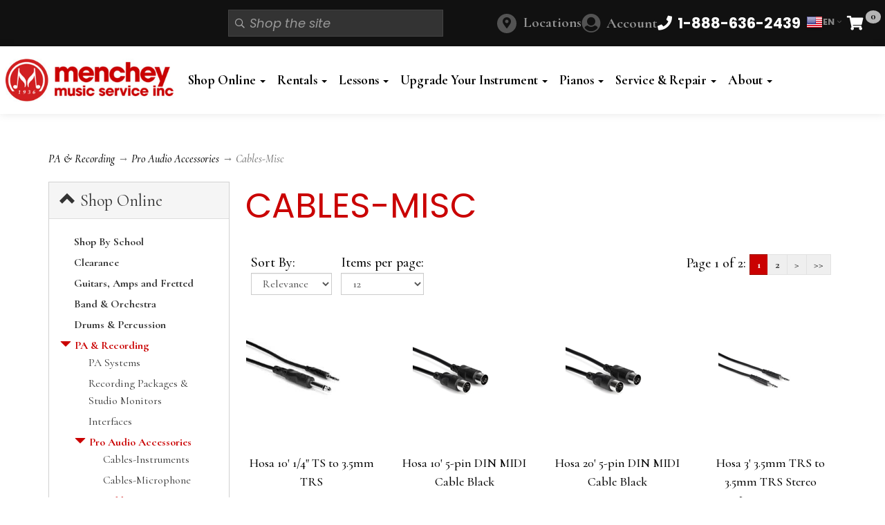

--- FILE ---
content_type: text/html; charset=utf-8
request_url: https://www.shopmenchey.com/c-503-cables-misc.aspx
body_size: 24370
content:
<!DOCTYPE html>
<html lang="en" xmlns="http://www.w3.org/1999/xhtml">
<head>
	<meta http-equiv="Content-Type" content="text/html; charset=utf-8">


<title>Cables-Misc (Pro Audio Accessories) | Shop Menchey Music</title>
<meta name="description" content="Find your new high quality Cables-Misc from our Pro Audio Accessories instrument assortment for all levels of musicians, smartly organized by manufacturer, instrument, size and type. Shop now for your Cables-Misc at Shop Menchey, because Menchey Means Music" />
<meta name="keywords" content="Cables-Misc" />

		<meta property="og:title" content="Cables-Misc (Pro Audio Accessories) | Shop Menchey Music" />
		<meta property="og:description" content="Find your new high quality Cables-Misc from our Pro Audio Accessories instrument assortment for all levels of musicians, smartly organized by manufacturer, instrument, size and type. Shop now for your Cables-Misc at Shop Menchey, because Menchey Means Music" />
		<meta property="og:url" content="https://www.shopmenchey.com/c-503-cables-misc.aspx" />
		<meta property="og:image" content="https://www.shopmenchey.com/skins/menchey/images/nopicture.gif" />
		<meta property="og:type" content="website" />

		<meta name="twitter:card" content="summary">
		<meta name="twitter:title" value="Cables-Misc (Pro Audio Accessories) | Shop Menchey Music" />
		<meta name="twitter:description" value="Find your new high quality Cables-Misc from our Pro Audio Accessories instrument assortment for all levels of musicians, smartly organized by manufacturer, instrument, size and type. Shop now for your Cables-Misc at Shop Menchey, because Menchey Means Music" />
		<meta name="twitter:image" content="https://www.shopmenchey.com/skins/menchey/images/nopicture.gif" />



<!--Xmlpackage 'ga4.events' -->
<script>
						window.dataLayer = window.dataLayer || [];
			
						
					window.dataLayer.push({
						'event' : 'customer_details'
												
					});
			
						window.addEventListener('load', function() {
							
					$('.js-add-to-cart-button').click(function(e){
						let results = '';
						let clickID = e.target.id; 
						let itemID = clickID.substring(0, clickID.lastIndexOf('_'));
						let target = $(e.target); 
						//let quantity = parseInt(target.siblings('.add-to-cart-quantity').children('input.quantity-field').val());
						let quantity = parseInt(target.closest('.add-to-cart-group').find('input.quantity-field').val());
								
						for(let i = 0;i < window.dataLayer.length;i++) {
							if(window.dataLayer[i].hasOwnProperty('ecommerce') && window.dataLayer[i].ecommerce !== null) {
								for(let j = 0;j < window.dataLayer[i].ecommerce.items.length;j++) {
									//console.log(window.dataLayer[i].ecommerce.items[j]);
									if(Object.keys(window.dataLayer[i].ecommerce.items[j]).find(key => window.dataLayer[i].ecommerce.items[j][key] === itemID)) {
										results = window.dataLayer[i].ecommerce.items[j];
										//console.log(results);
									}
								}
							}
						};

						window.dataLayer.push({ ecommerce : null }); 
						window.dataLayer.push({
							'event' : 'add_to_cart',
							'ecommerce' : {
								items: [
									{
										'item_id' : results.item_id,
										'item_name' : results.item_name,
										'currency' : results.currency,
										'discount' : results.discount,
										'item_brand' : results.item_brand,
										'item_category' : results.item_category,
										'item_variant' : results.item_variant,
										'price' : results.price,
										'quantity' : quantity
									}
								]
							}
						});
					});
				
				$(function() {
					
					let storage = window.localStorage;
					let start_url = storage.getItem('start_url');
					let return_from_url = storage.getItem('return_from_url');
					let return_to_url = storage.getItem('return_to_url');

					
					storage.setItem('start_url', return_from_url);
					storage.setItem('return_from_url', return_to_url);
					storage.setItem('return_to_url', window.location.href);

					
					start_url = storage.getItem('start_url');
					return_from_url = storage.getItem('return_from_url');
					return_to_url = storage.getItem('return_to_url');
					
					
					if(start_url.includes('www.shopmenchey.com') && return_to_url.includes('www.shopmenchey.com') && return_from_url.includes('www.shopmenchey.com') && start_url === return_to_url && return_to_url != return_from_url) {
						window.dataLayer.push({
							'event' : 'pogo_sticking',
							'urls' : {
								start_url : start_url,
								return_to_url : return_to_url,
								return_from_url : return_from_url,
							}
						});
					}
					
				});
			
						});
						
					</script>

<!--End of xmlpackage 'ga4.events' -->


<!--Xmlpackage 'script.head' -->
<script src="https://www.google.com/recaptcha/api.js" async="" defer></script><!-- Google Tag Manager -->
<script>(function(w,d,s,l,i){w[l]=w[l]||[];w[l].push({'gtm.start':
new Date().getTime(),event:'gtm.js'});var f=d.getElementsByTagName(s)[0],
j=d.createElement(s),dl=l!='dataLayer'?'&l='+l:'';j.async=true;j.src=
'https://www.googletagmanager.com/gtm.js?id='+i+dl;f.parentNode.insertBefore(j,f);
})(window,document,'script','dataLayer','GTM-K7HGM6D');</script>
<!-- End Google Tag Manager -->
<!--End of xmlpackage 'script.head' -->

<!--Xmlpackage 'seo.canonical' -->
<link rel="canonical" href="https://www.shopmenchey.com/c-503-cables-misc.aspx">
<!--End of xmlpackage 'seo.canonical' -->
<meta http-equiv="X-UA-Compatible" content="IE=edge">
<meta name="viewport" content="width=device-width, initial-scale=1.0">
<link href="https://fonts.googleapis.com/css2?family=Cormorant:ital,wght@0,300..700;1,300..700&family=Poppins:ital,wght@0,100;0,200;0,300;0,400;0,500;0,600;0,700;0,800;0,900;1,100;1,200;1,300;1,400;1,500;1,600;1,700;1,800;1,900&display=swap" rel="stylesheet">
<link rel="apple-touch-icon" sizes="180x180" href="/skins/skin_1/images/favicon/apple-touch-icon.png" />
<link rel="icon" type="image/png" sizes="32x32" href="/skins/skin_1/images/favicon/favicon-32x32.png" />
<link rel="icon" type="image/png" sizes="16x16" href="/skins/skin_1/images/favicon/favicon-16x16.png" />
<link rel="manifest" href="/skins/skin_1/images/favicon/site.webmanifest.json" />
<link rel="mask-icon" href="/skins/skin_1/images/favicon/safari-pinned-tab.svg" color="#ca0101" />
<link rel="shortcut icon" href="/skins/skin_1/images/favicon/favicon.ico" />
<meta name="msapplication-TileColor" content="#ffffff" />
<meta name="msapplication-config" content="/skins/skin_1/images/favicon/browserconfig.xml" />
<meta name="theme-color" content="#ffffff" />
<base target="_self">



<style type="text/css">.clearfix:before,.clearfix:after,.navbar:before,.navbar:after,.navbar-header:before,.navbar-header:after,.navbar-collapse:before,.navbar-collapse:after{display:table;content:" "}.clearfix:after,.navbar:after,.navbar-header:after,.navbar-collapse:after{clear:both}.center-block{display:block;margin-right:auto;margin-left:auto}.pull-right{float:right!important}.pull-left{float:left!important}.hide{display:none!important}.show{display:block!important}.invisible{visibility:hidden}.text-hide{font:0/0 a;color:transparent;text-shadow:none;background-color:transparent;border:0}.hidden{display:none!important}.affix{position:fixed}.navbar{position:relative;min-height:60px;margin-bottom:32px;border:1px solid transparent}@media(min-width:1550px){.navbar{border-radius:0}}@media(min-width:1550px){.navbar-header{float:left}}.navbar-collapse{padding-right:15px;padding-left:15px;overflow-x:visible;border-top:1px solid transparent;box-shadow:inset 0 1px 0 rgba(255,255,255,.1);-webkit-overflow-scrolling:touch}.navbar-collapse.in{overflow-y:auto}@media(min-width:1550px){.navbar-collapse{width:auto;border-top:0;box-shadow:none}.navbar-collapse.collapse{display:block!important;height:auto!important;padding-bottom:0;overflow:visible!important}.navbar-collapse.in{overflow-y:visible}.navbar-fixed-top .navbar-collapse,.navbar-static-top .navbar-collapse,.navbar-fixed-bottom .navbar-collapse{padding-right:0;padding-left:0}}.navbar-fixed-top,.navbar-fixed-bottom{position:fixed;right:0;left:0;z-index:1040}.navbar-fixed-top .navbar-collapse,.navbar-fixed-bottom .navbar-collapse{max-height:340px}@media(max-device-width:480px) and (orientation:landscape){.navbar-fixed-top .navbar-collapse,.navbar-fixed-bottom .navbar-collapse{max-height:200px}}@media(min-width:1550px){.navbar-fixed-top,.navbar-fixed-bottom{border-radius:0}}.navbar-fixed-top{top:0;border-width:0 0 1px}.navbar-fixed-bottom{bottom:0;margin-bottom:0;border-width:1px 0 0}.container>.navbar-header,.container-fluid>.navbar-header,.container>.navbar-collapse,.container-fluid>.navbar-collapse{margin-right:-15px;margin-left:-15px}@media(min-width:1550px){.container>.navbar-header,.container-fluid>.navbar-header,.container>.navbar-collapse,.container-fluid>.navbar-collapse{margin-right:0;margin-left:0}}.navbar-static-top{border-width:0 0 1px}@media(min-width:1550px){.navbar-static-top{border-radius:0}}.navbar-brand{float:left;height:60px;padding:14px 15px;font-size:18px;line-height:32px}.navbar-brand:hover,.navbar-brand:focus{text-decoration:none}.navbar-brand>img{display:block}@media(min-width:1550px){.navbar>.container .navbar-brand,.navbar>.container-fluid .navbar-brand{margin-left:-15px}}.navbar-toggle{position:relative;float:right;padding:9px 10px;margin-right:15px;background-color:transparent;background-image:none;border:1px solid transparent}.navbar-toggle:focus{outline:0}.navbar-toggle .icon-bar{display:block;width:22px;height:2px;border-radius:1px}.navbar-toggle .icon-bar+.icon-bar{margin-top:4px}@media(min-width:1550px){.navbar-toggle{display:none}}.navbar-nav{margin:7px -15px}.navbar-nav>li>a{padding-top:10px;padding-bottom:10px;line-height:32px}@media(min-width:1550px){.navbar-nav{float:left;margin:0}.navbar-nav>li{float:left}.navbar-nav>li>a{padding-top:14px;padding-bottom:14px}}.navbar-form{padding:10px 15px;margin-right:-15px;margin-left:-15px;border-top:1px solid transparent;border-bottom:1px solid transparent;margin-top:-2px;margin-bottom:-2px}@media(max-width:1549px){.navbar-form .form-group{margin-bottom:5px}.navbar-form .form-group:last-child{margin-bottom:0}}@media(min-width:1550px){.navbar-form{width:auto;padding-top:0;padding-bottom:0;margin-right:0;margin-left:0;border:0}}.navbar-nav>li>.dropdown-menu{margin-top:0;border-top-left-radius:0;border-top-right-radius:0}.navbar-fixed-bottom .navbar-nav>li>.dropdown-menu{margin-bottom:0;border-top-left-radius:0;border-top-right-radius:0;border-bottom-right-radius:0;border-bottom-left-radius:0}.navbar-btn{margin-top:-2px;margin-bottom:-2px}.navbar-btn.btn-sm{margin-top:10.5px;margin-bottom:10.5px}.navbar-btn.btn-xs{margin-top:19px;margin-bottom:19px}.navbar-text{margin-top:14px;margin-bottom:14px}@media(min-width:1550px){.navbar-text{float:left;margin-right:15px;margin-left:15px}}@media(min-width:1550px){.navbar-left{float:left!important}.navbar-right{float:right!important;margin-right:-15px}.navbar-right~.navbar-right{margin-right:0}}.navbar-default{background-color:#fff;border-color:#fff}.navbar-default .navbar-brand{color:#777}.navbar-default .navbar-brand:hover,.navbar-default .navbar-brand:focus{color:#5e5e5e;background-color:transparent}.navbar-default .navbar-text{color:#777}.navbar-default .navbar-nav>li>a{color:#777}.navbar-default .navbar-nav>li>a:hover,.navbar-default .navbar-nav>li>a:focus{color:#333;background-color:transparent}.navbar-default .navbar-nav>.active>a,.navbar-default .navbar-nav>.active>a:hover,.navbar-default .navbar-nav>.active>a:focus{color:#555;background-color:#eee}.navbar-default .navbar-nav>.disabled>a,.navbar-default .navbar-nav>.disabled>a:hover,.navbar-default .navbar-nav>.disabled>a:focus{color:#ccc;background-color:transparent}.navbar-default .navbar-nav>.open>a,.navbar-default .navbar-nav>.open>a:hover,.navbar-default .navbar-nav>.open>a:focus{color:#555;background-color:#eee}@media(max-width:1549px){.navbar-default .navbar-nav .open .dropdown-menu>li>a{color:#777}.navbar-default .navbar-nav .open .dropdown-menu>li>a:hover,.navbar-default .navbar-nav .open .dropdown-menu>li>a:focus{color:#333;background-color:transparent}.navbar-default .navbar-nav .open .dropdown-menu>.active>a,.navbar-default .navbar-nav .open .dropdown-menu>.active>a:hover,.navbar-default .navbar-nav .open .dropdown-menu>.active>a:focus{color:#555;background-color:#eee}.navbar-default .navbar-nav .open .dropdown-menu>.disabled>a,.navbar-default .navbar-nav .open .dropdown-menu>.disabled>a:hover,.navbar-default .navbar-nav .open .dropdown-menu>.disabled>a:focus{color:#ccc;background-color:transparent}}.navbar-default .navbar-toggle{border-color:#ddd}.navbar-default .navbar-toggle:hover,.navbar-default .navbar-toggle:focus{background-color:#ddd}.navbar-default .navbar-toggle .icon-bar{background-color:#888}.navbar-default .navbar-collapse,.navbar-default .navbar-form{border-color:#fff}.navbar-default .navbar-link{color:#777}.navbar-default .navbar-link:hover{color:#333}.navbar-default .btn-link{color:#777}.navbar-default .btn-link:hover,.navbar-default .btn-link:focus{color:#333}.navbar-default .btn-link[disabled]:hover,fieldset[disabled] .navbar-default .btn-link:hover,.navbar-default .btn-link[disabled]:focus,fieldset[disabled] .navbar-default .btn-link:focus{color:#ccc}.navbar-inverse{background-color:#333;border-color:#333}.navbar-inverse .navbar-brand{color:#fff}.navbar-inverse .navbar-brand:hover,.navbar-inverse .navbar-brand:focus{color:#fff;background-color:transparent}.navbar-inverse .navbar-text{color:#fff}.navbar-inverse .navbar-nav>li>a{color:#fff}.navbar-inverse .navbar-nav>li>a:hover,.navbar-inverse .navbar-nav>li>a:focus{color:#fff;background-color:transparent}.navbar-inverse .navbar-nav>.active>a,.navbar-inverse .navbar-nav>.active>a:hover,.navbar-inverse .navbar-nav>.active>a:focus{color:#fff;background-color:#1a1a1a}.navbar-inverse .navbar-nav>.disabled>a,.navbar-inverse .navbar-nav>.disabled>a:hover,.navbar-inverse .navbar-nav>.disabled>a:focus{color:#444;background-color:transparent}.navbar-inverse .navbar-nav>.open>a,.navbar-inverse .navbar-nav>.open>a:hover,.navbar-inverse .navbar-nav>.open>a:focus{color:#fff;background-color:#1a1a1a}@media(max-width:1549px){.navbar-inverse .navbar-nav .open .dropdown-menu>.dropdown-header{border-color:#333}.navbar-inverse .navbar-nav .open .dropdown-menu .divider{background-color:#333}.navbar-inverse .navbar-nav .open .dropdown-menu>li>a{color:#fff}.navbar-inverse .navbar-nav .open .dropdown-menu>li>a:hover,.navbar-inverse .navbar-nav .open .dropdown-menu>li>a:focus{color:#fff;background-color:transparent}.navbar-inverse .navbar-nav .open .dropdown-menu>.active>a,.navbar-inverse .navbar-nav .open .dropdown-menu>.active>a:hover,.navbar-inverse .navbar-nav .open .dropdown-menu>.active>a:focus{color:#fff;background-color:#1a1a1a}.navbar-inverse .navbar-nav .open .dropdown-menu>.disabled>a,.navbar-inverse .navbar-nav .open .dropdown-menu>.disabled>a:hover,.navbar-inverse .navbar-nav .open .dropdown-menu>.disabled>a:focus{color:#444;background-color:transparent}}.navbar-inverse .navbar-toggle{border-color:#333}.navbar-inverse .navbar-toggle:hover,.navbar-inverse .navbar-toggle:focus{background-color:#333}.navbar-inverse .navbar-toggle .icon-bar{background-color:#fff}.navbar-inverse .navbar-collapse,.navbar-inverse .navbar-form{border-color:#212121}.navbar-inverse .navbar-link{color:#fff}.navbar-inverse .navbar-link:hover{color:#fff}.navbar-inverse .btn-link{color:#fff}.navbar-inverse .btn-link:hover,.navbar-inverse .btn-link:focus{color:#fff}.navbar-inverse .btn-link[disabled]:hover,fieldset[disabled] .navbar-inverse .btn-link:hover,.navbar-inverse .btn-link[disabled]:focus,fieldset[disabled] .navbar-inverse .btn-link:focus{color:#444}.navbar{min-height:unset!important}.site-header{background-color:#111}@media(min-width:991px){.main-header{padding:18px 8px}}.link-label{display:none}.header-top-slim-menu{background-color:#fff;position:relative;padding:0 8px}@media(min-width:991px){.header-top-slim-menu{background-color:#111}.header-top-slim-menu .main-logo{display:none}}@media(min-width:1199px){.header-top-slim-menu{padding:12px 8px;max-height:68px}}.header-top-slim-menu .header-container{gap:4px;display:flex;align-items:center;justify-content:space-between}.header-top-slim-menu .mobile-icon-menu{display:flex;gap:6px;font-size:21px}@media(min-width:991px){.header-top-slim-menu .mobile-icon-menu{gap:24px}}.header-top-slim-menu .mobile-icon-menu a,.header-top-slim-menu .mobile-icon-menu .js-toggle-search{width:25px;height:25px;display:flex;align-items:center;justify-content:center}@media(min-width:991px){.header-top-slim-menu .mobile-icon-menu a,.header-top-slim-menu .mobile-icon-menu .js-toggle-search{width:45px;height:45px;width:unset;height:unset;color:#fff}.header-top-slim-menu .mobile-icon-menu a.menu-link,.header-top-slim-menu .mobile-icon-menu .js-toggle-search.menu-link{display:none}.header-top-slim-menu .mobile-icon-menu a .fa-bars,.header-top-slim-menu .mobile-icon-menu .js-toggle-search .fa-bars{display:none}.header-top-slim-menu .mobile-icon-menu a .link-label,.header-top-slim-menu .mobile-icon-menu .js-toggle-search .link-label{display:flex;padding-left:8px}}@media(min-width:991px){.header-top-slim-menu .mobile-icon-menu #js-toggle-search{display:none}}.header-top-slim-menu .mobile-icon-menu .js-close-search{color:#fff;text-align:right;justify-content:flex-end;width:100%;gap:.5rem}@media screen and (min-width:991px){.header-top-slim-menu .mobile-icon-menu .js-close-search{display:none!important}}.header-top-slim-menu .drop-search{position:absolute;left:0;right:0;background-color:#000;padding:8px;top:90px;z-index:1000;display:none}.header-top-slim-menu .drop-search.show{display:block}@media(min-width:991px){.header-top-slim-menu .drop-search{display:flex;position:static;background-color:transparent;padding:0}.header-top-slim-menu .drop-search:before{content:'';padding:0}}.header-top-slim-menu .drop-search .search-go{display:none!important;background-color:#333;color:#fff;padding:0;margin:0;border:none}.header-top-slim-menu .drop-search .search-form-group{position:relative}.header-top-slim-menu .drop-search .search-box{padding-left:30px;font-style:italic;font-family:"poppins",sans-serif;font-weight:400}.header-top-slim-menu .drop-search .search-box:active,.header-top-slim-menu .drop-search .search-box:focus{background-color:#000;border-color:transparent;box-shadow:none}@media(min-width:991px){.header-top-slim-menu .drop-search .search-box{min-width:260px}}.header-top-slim-menu .drop-search .search-form-group::before{content:"";font-family:"Font Awesome 5 Pro";font-weight:500;position:absolute;left:10px;top:50%;transform:translateY(-50%);pointer-events:none;color:#aaa;font-size:14px}.header-top-slim-menu .mobile-icon-menu .search-go{background-color:#333;color:#fff;padding:0;margin:0;border:none}.header-top-slim-menu .mobile-icon-menu .search-form-group{margin:0}.header-top-slim-menu .mobile-icon-menu .search-box{background-color:#333;border-color:#444;color:#efefef}.header-top-slim-menu .main-logo{display:flex}@media(min-width:991px){.header-top-slim-menu .main-logo{display:none}}.desktop-menu{display:none}@media screen and (min-width:991px){.navbar-collapse.collapse{display:block}.desktop-menu{display:block}.mobile-menu{display:none}}.header-top-slim-menu .main-logo img{width:100%;max-width:183px;margin:4px 0}.header-container{margin:0 auto;width:100%;max-width:1550px}.header-main-container{margin:0 auto;width:100%;max-width:1550px;display:flex;align-items:center;justify-content:space-between;gap:15px}.header-main-container .logo-col{display:none}.header-main-container .navbar-nav{margin:0}@media(min-width:971px){.header-main-container .navbar-nav{margin:0}}.header-main-container .navbar-nav li{margin-left:5px}.header-main-container .nav-col{width:100%}@media(min-width:991px){.header-main-container .logo-col{width:20%;display:flex}.header-main-container .logo-col img{max-width:100%}.header-main-container .nav-col{width:80%}}@media(min-width:991px){.header-main-container .navbar-default{background-color:#fff;border:none;box-shadow:none;border-radius:0}}@media(min-width:991px){.header-main-container .navbar-default .navbar-nav li{float:left}}.header-main-container .navbar-default .navbar-nav>li>a{text-shadow:none;font-size:19px;font-weight:bold;padding:6px;font-size:clamp(17px,1.5vw,20px)!important}@media(min-width:1400px){.header-main-container .navbar-default .navbar-nav>li>a{padding:12px}}@media(min-width:991px){.header-main-container .navbar-default .navbar-nav>li>a{color:#000}}.header-main-container .navbar-default .navbar-collapse{border:none}.header-main-container .navbar-default .navbar-collapse.in{overflow:visible}.logo-col img{max-width:358px}.link-label.phone-link{font-weight:bold;color:#000;display:inline-block;padding-left:10px}@media screen and (min-width:991px){.link-label.phone-link{color:#fff!important}}.minicart-count{background-color:#d7d7d7d4;color:#000;position:absolute;top:3px;left:27px;border-radius:100%;font-size:14px;font-weight:700;padding:0 7px 2px}a#js-show-cart,a#js-show-cart:focus{color:#000!important;position:relative;margin-right:23px;background-color:transparent!important}@media screen and (min-width:991px){a#js-show-cart,a#js-show-cart:focus{color:#fff!important}}.header-item a:hover,.header-item a:active,.header-item a:focus{text-decoration:none}#accountmenu{display:flex;align-items:center}#accountmenu>a{color:#000;font-weight:700}#accountmenu>a:hover{text-decoration:none;color:#000}#accountmenu>a:hover em.fas.fa-user-circle{color:#fff}#accountmenu>a em.fas.fa-user-circle{color:#111}@media screen and (min-width:991px){#accountmenu>a em.fas.fa-user-circle{color:#535353}}#accountmenu>a em.fas.fa-user-circle:before{font-size:25px}@media screen and (min-width:991px){#accountmenu>a em.fas.fa-user-circle:before{font-size:28px}}@media screen and (min-width:991px){#accountmenu>a{color:#939393}#accountmenu>a:hover{color:#fff}}#accountmenu .dropdown-menu{text-align:left;width:320px;right:-95px!important}#accountmenu .dropdown-menu a{color:#000;justify-content:flex-start}#accountmenu .dropdown-menu a em{margin:0 10px 0 0}#desktop-phone-number{display:none}@media(min-width:991px){#desktop-phone-number{display:flex}}#mobile-phone-number{display:flex;padding-left:10px;font-size:16px!important}#mobile-phone-number .link-label.phone-link{font-weight:normal}#locations-desktop{display:flex;align-items:center}#locations-desktop a{color:#939393;font-weight:700}#locations-desktop a:hover{text-decoration:none;color:#fff}#locations-desktop a:hover::before{text-decoration:none;background:#fff}@media screen and (max-width:991px){#locations-desktop{display:none}}.locations{display:flex;align-items:center}.locations a{color:#939393;font-weight:700}.locations a::before{font-family:"Font Awesome 5 Pro";display:inline-block;content:"";font-size:16px;color:#111;background:#939393;background:#535353;border-radius:50px;padding:3px 6px;width:28px;height:28px;text-align:center;margin-right:10px}.locations a:hover{text-decoration:none;color:#fff}.locations a:hover::before{text-decoration:none;background:#fff}#mobile-locations::before{background-color:#fff}#mobile-nav{padding-top:20px}#mobile-nav .dropdown-menu{position:static;float:none;width:auto;margin:0;border:0;box-shadow:none}#mobile-nav .dropdown-menu>li.menu-item-has-children>.dropdown-menu{display:none}#mobile-nav .dropdown.open>a{color:#fff!important;background-color:#111!important}#mobile-nav .dropdown.open>a:focus,#mobile-nav .dropdown.open>a:active,#mobile-nav .dropdown.open>a:hover{color:#fff!important;background-color:#111!important}#gt-slot-desktop{display:flex}#gt-slot-mobile{display:flex;margin-bottom:10px}#gtranslate-3{display:flex;font-size:13px;line-height:1;align-items:center}#gtranslate-3 .gt_switcher{position:relative;display:inline-block}#gtranslate-3 .gt_selected>a{display:inline-flex;align-items:center;gap:6px;padding:4px 8px;border:none;background:#111;text-decoration:none}#gtranslate-3 .gt_selected img{display:inline-block;border-radius:3px;box-shadow:0 0 0 1px rgba(0,0,0,.06)}#gtranslate-3 .gt_selected .fa-angle-down{margin-left:4px;font-size:12px;opacity:.7}#gtranslate-3 .gt_option{position:absolute;left:0;top:100%;background:#111;border:none;box-shadow:0 6px 24px rgba(0,0,0,.1);min-width:100px;max-height:240px;overflow:auto;z-index:10000}@media(min-width:991px){#gtranslate-3 .gt_option{right:0;left:unset}}#gtranslate-3 .gt_option a{display:flex;justify-content:center;gap:3px;padding:3px 5px;text-decoration:none;color:#333;white-space:nowrap;font-weight:bold}#gtranslate-3 .gt_option a:hover{background:#f7f7f7}#gtranslate-3 .gt_option img{display:inline-block;border-radius:3px;box-shadow:0 0 0 1px rgba(0,0,0,.06)}#gtranslate-3 .gt_option .gt_current{font-weight:600}#gtranslate-3 .gt_selected img,#gtranslate-3 .gt_option img{width:24px;height:24px}.widget_gtranslate#gtranslate-3 .gt_switcher .gt_selected a,.widget_gtranslate#gtranslate-3 .gt_switcher a{font-family:"Poppins",sans-serif;font-size:13px;color:#868686;background-color:#111;text-decoration:none;font-weight:bold}.widget_gtranslate#gtranslate-3 .gt_switcher .gt_selected a:hover,.widget_gtranslate#gtranslate-3 .gt_switcher a:hover{color:#f7f7f7;background-color:#000}#gtranslate-3 .gt_switcher.open .gt_option{display:block!important;height:auto!important}#gtranslate-3 .gt_switcher.open .gt_selected>a{border-bottom-left-radius:0;border-bottom-right-radius:0}#gtranslate-3 #google_translate_element2{position:absolute;width:0;height:0;overflow:hidden}</style>



<script src="/scripts/_skin_bundle_0ca9b8d8bc1b3c546d1d4ce4adf4f7a9?v=HVbV4Rjb0-jlbLjPPMEYhSW62NJefIjPcN4LrgEHiW41"></script>




<link href="/skins/menchey/css/_skin_bundle?v=jm5-p5WJIBDh_lV7BgxKyCkQkfhJfxHlKm5YIu1Fx-A1" rel="stylesheet"/>






<style>
    
    
    .price-wrap .price {
font-size: 20px !important;
}
.price-wrap .level-price, 
.price-wrap .sale-price {
font-weight: bold;
font-size: 22px !important;
}
.simple-flyout-menu li a{
color:#fff;
}
.simple-flyout-menu li a:hover{color:#efefef;}
.dropdown-submenu:hover > .dropdown-menu.simple-flyout-menu {
            width: auto;
height:auto;
background-color:#000;
}
@media (min-width:991px){
.dropdown-menu {background-color:#000;}
.dropdown-menu li a {color:#fff;}
.dropdown-menu>li>a:focus, .dropdown-menu>li>a:hover{color:#ccc;}
}
</style>

<script type="text/javascript">

	</script>



	

	
	
	
</head>

<body>
	
				<!--
					PAGE INVOCATION: /c-503-cables-misc.aspx
					PAGE REFERRER: 
					STORE LOCALE: en-US
					STORE CURRENCY: USD
					CUSTOMER ID: 0
					AFFILIATE ID: 0
					CUSTOMER LOCALE: en-US
					CURRENCY SETTING: USD
					CACHE MENUS: True
				-->




<!--Xmlpackage 'script.bodyopen' -->
<!-- Google Tag Manager (noscript) -->
<noscript><iframe src="https://www.googletagmanager.com/ns.html?id=GTM-K7HGM6D"
height="0" width="0" style="display:none;visibility:hidden"></iframe></noscript>
<!-- End Google Tag Manager (noscript) --><script>
						!function(f,b,e,v,n,t,s)
						{if(f.fbq)return;n=f.fbq=function(){n.callMethod?
						n.callMethod.apply(n,arguments):n.queue.push(arguments)};
						if(!f._fbq)f._fbq=n;n.push=n;n.loaded=!0;n.version='2.0';
						n.queue=[];t=b.createElement(e);t.async=!0;
						t.src=v;s=b.getElementsByTagName(e)[0];
						s.parentNode.insertBefore(t,s)}(window, document,'script',
						'https://connect.facebook.net/en_US/fbevents.js');
						fbq('init', '1646101682342626');
						fbq('track', 'PageView');
					</script><noscript><img height="1" width="1" style="display:none;" src="https://www.facebook.com/tr?id=1646101682342626&amp;ev=PageView&amp;noscript=1"></noscript>
<!--End of xmlpackage 'script.bodyopen' -->

	

	<div id="skiptocontent"><a href="#maincontent">Skip to Main Content</a></div>

		
        <header id="myHeader" class="site-header">
			



			<section class="header-top-slim-menu">
				<div class="header-container">
					<div class="header-item">
						<a id="main-logo" class="main-logo" href="/" title="Menchey Music Shop">
<img alt="Menchey Music" src="/images/logo-menchey-music-simple-on-white.jpg" class="store-logo img-responsive" />
</a>
					</div>
					<div class="header-item mobile-icon-menu">
		
						<span id="js-toggle-search" class="js-toggle-search"><i class="fa fa-search"></i><span class="sr-only link-label">Search</span></span><!--Xmlpackage 'dropsearchform' -->
<form action="/search.aspx" class="drop-search js-drop-search" method="get"><a href="#" class="js-close-search"><i class="fa fa-close"></i> Close</a><div class="form-group search-form-group"><input name="searchterm" class="form-control form-control-inline search-box js-search-box" placeholder="Shop the site" type="text" autocomplete="off"><input value="Go" class="btn btn-default search-go" type="submit"></div>
  <div class="drop-search-results js-drop-search-template off">
    <div class="drop-search-loading js-drop-search-loading">
      <div class="progress">
        <div class="progress-bar progress-bar-striped active" role="progressbar"><span class="sr-only">Loading...</span></div>
      </div>
    </div>
    <div class="drop-search-product-results-area js-drop-search-product-area">
      <div class="drop-search-product-results js-drop-search-product-results">
        <div class="drop-search-product js-drop-search-repeating-item"><a class="drop-search-item-link clearfix" href="{{url}}"><span class="drop-search-name">
											{{name}}
										</span></a></div>
      </div><a class="drop-search-view-all js-drop-search-view-all" href="/search.aspx">View All &rsaquo;</a></div>
  </div>
</form>
<script src="/scripts/dropsearch_a028975280a25096d149bea626c671a5?v=j-M8i-1flyrmpT6D3yhjrijHPNM520hoNy1Xb-GMqVw1"></script>
<script>
						(function($, options){
							$.dropSearch.initialize({
								dataUrl: '/x-dropsearchdata.aspx',
								searchUrl: '/search.aspx',
								minimumSearchLength: 100,
								resultCount: 0,
								searchBoxSelector: '.js-search-box',
								templateSelector: '.js-drop-search-template'
							});
						})(adnsf$);
					</script>

<!--End of xmlpackage 'dropsearchform' -->
						<span id="locations-desktop" class="locations dropdown mobile-icon">
							<a href="https://www.mencheymusic.com/stores/" style="opacity: 1; display: inline-block;" class="">Locations</a>
						</span>
						<span id="accountmenu" class="dropdown mobile-icon">
							<a href="#" class="dropdown-toggle" data-toggle="dropdown">
<em class="fas fa-user-circle"></em>
<span class="link-label">Account</span>
</a>
<ul class="dropdown-menu dropdown-menu-right">
    <li>
    <a href="t-my_account.aspx">
    <em class="fa fa-user" aria-hidden="true"></em>
    My Account
    </a>
    </li>
    <li><a href="/aepostpayment.aspx"><em class="fa fa-credit-card" aria-hidden="true"></em> Make A Payment</a></li>
    <li><a href="/aeGetHistoryList"><em class="fa fa-history" aria-hidden="true"></em> Account History</a></li>
    <li><a href="/account.aspx#account-contracts-wrap"><em class="fa fa-history" aria-hidden="true"></em> My Contracts
    &amp; Order History</a></li>
    <li><a href="/aemanagecc"><em class="fa fa-pencil" aria-hidden="true"></em> Update Billing / Payment Information</a>
    </li>
    <li><a href="/aec2brequest"><em class="fa fa-link" aria-hidden="true"></em> Link Store &amp; Web Account</a></li>
    <li><a href="/t-instAccountSelect.aspx"><em class="fas fa-university" aria-hidden="true"></em> Educator Portal</a>
    </li>
    <li>
    <a href="/account.aspx#OrderHistory">
    My Orders
    </a>
    </li>
    <li>
    <a href="#miniwish-modal" data-toggle="modal">
    My Wishlist
    </a>
    </li>
    <li>
    <a href="/signin.aspx?returnurl=%2Fc-503.aspx%3FsearchEngineName%3Dcables-misc">Login</a>
    </li>
</ul>
						</span>

						<a href="tel:1-888-636-2439" id="desktop-phone-number" class="mobile-icon"><i class="fa fa-phone"></i><span class="link-label poppins-font phone-link">1-888-636-2439</span></a>
						<div id="gt-slot-desktop">
							<!-- Language Switcher clone: #gtranslate-3 -->
<div id="gtranslate-3" class="widget widgetHeader widget_gtranslate">
<div class="gtranslate_wrapper" id="gt-wrapper-shop">
<!-- Google will inject its hidden select here -->
<div id="google_translate_element2">&nbsp;</div>
<div class="gt_switcher notranslate" aria-label="Language selector">
<!-- Options panel -->
<div class="gt_option" role="listbox" aria-hidden="true" style="display:none;height:0;">
<a href="#" title="English" class="nturl gt_current" data-gt-lang="en">
<img width="24" height="24" alt="en" src="https://www.mencheymusic.com/wp-content/plugins/gtranslate/flags/24/en-us.png" />EN
</a>
<a href="#" title="Spanish" class="nturl" data-gt-lang="es">
<img width="24" height="24" alt="es" src="https://www.mencheymusic.com/wp-content/plugins/gtranslate/flags/24/es.png" />ES
</a>
<a href="#" title="Chinese (Simplified)" class="nturl" data-gt-lang="zh-CN">
<img width="24" height="24" alt="zh-CN" src="https://www.mencheymusic.com/wp-content/plugins/gtranslate/flags/24/zh-CN.png" />CN
</a>
<a href="#" title="Hindi" class="nturl" data-gt-lang="hi">
<img width="24" height="24" alt="hi" src="https://www.mencheymusic.com/wp-content/plugins/gtranslate/flags/24/hi.png" />HI
</a>
<a href="#" title="Portuguese" class="nturl" data-gt-lang="pt">
<img width="24" height="24" alt="pt" src="https://www.mencheymusic.com/wp-content/plugins/gtranslate/flags/24/pt.png" />PT
</a>
<a href="#" title="Arabic" class="nturl" data-gt-lang="ar">
<img width="24" height="24" alt="ar" src="https://www.mencheymusic.com/wp-content/plugins/gtranslate/flags/24/ar.png" />AR
</a>
<a href="#" title="Haitian Creole" class="nturl" data-gt-lang="ht">
<img width="24" height="24" alt="ht" src="https://www.mencheymusic.com/wp-content/plugins/gtranslate/flags/24/ht.png" />AR
</a>
<a href="#" title="Nepali" class="nturl" data-gt-lang="ne">
<img width="24" height="24" alt="ne" src="https://www.mencheymusic.com/wp-content/plugins/gtranslate/flags/24/ne.png" />NE
</a>
</div>
<!-- Selected (toggle) -->
<div class="gt_selected">
<a href="#" role="button" aria-haspopup="listbox" aria-expanded="false">
<img src="https://www.mencheymusic.com/wp-content/plugins/gtranslate/flags/24/en-us.png" height="24" width="24" alt="en" />EN
<em class="fal fa-angle-down" aria-hidden="true"></em>
</a>
</div>
</div>
</div>
</div>
<script>
	// --- Load Google Translate and initialize ---
	function googleTranslateElementInit2() {
		new google.translate.TranslateElement(
			{ pageLanguage: 'en', autoDisplay: false },
			'google_translate_element2'
		);
		// If a language was previously chosen, re-apply it.
		const saved = localStorage.getItem('gt_lang');
		if (saved) setTimeout(() => doGTranslate(saved), 50);
	}
	(function loadGoogleTranslate() {
		if (window.google && window.google.translate) { googleTranslateElementInit2(); return; }
		var s = document.createElement('script');
		s.src = '//translate.google.com/translate_a/element.js?cb=googleTranslateElementInit2';
		document.head.appendChild(s);
	})();

	// --- Minimal doGTranslate implementation (works with 'es' or 'en|es') ---
	function doGTranslate(lang) {
		var langCode = (lang.indexOf('|') > -1) ? lang.split('|')[1] : lang;
		var combo = document.querySelector('#google_translate_element2 select.goog-te-combo');
		if (!combo) { console.warn('Google combo not ready'); return; }
		combo.value = langCode;  // e.g., 'es'
		combo.dispatchEvent(new Event('change'));   // trigger translation
		// update UI
		var current = document.querySelector('#gtranslate-3 .gt_selected a');
		var match = document.querySelector('#gtranslate-3 .gt_option a[data-gt-lang="' + langCode + '"]');
		if (current && match) {
			current.innerHTML = match.innerHTML + '<em class="fal fa-angle-down" aria-hidden="true"></em>';
			document.querySelectorAll('#gtranslate-3 .gt_option a').forEach(a => a.classList.remove('gt_current'));
			match.classList.add('gt_current');
		}
		localStorage.setItem('gt_lang', langCode);
		// close menu
		document.querySelector('#gtranslate-3 .gt_switcher').classList.remove('open');
		document.querySelector('#gtranslate-3 .gt_selected a').setAttribute('aria-expanded', 'false');
		document.querySelector('#gtranslate-3 .gt_option').setAttribute('aria-hidden', 'true');
	}

	// --- Toggle + click handlers ---
	(function bindGtUI() {
		var root = document.getElementById('gtranslate-3');
		if (!root) return;
		var switcher = root.querySelector('.gt_switcher');
		var selected = root.querySelector('.gt_selected a');
		var options = root.querySelector('.gt_option');
		if (!switcher || !selected || !options) return;

		selected.addEventListener('click', function (e) {
			e.preventDefault();
			var open = switcher.classList.toggle('open');
			selected.setAttribute('aria-expanded', open ? 'true' : 'false');
			options.setAttribute('aria-hidden', open ? 'false' : 'true');
		});

		options.addEventListener('click', function (e) {
			var a = e.target.closest('a[data-gt-lang]');
			if (!a) return;
			e.preventDefault();
			var lang = a.getAttribute('data-gt-lang');
			// support both 'en|xx' and 'xx' styles
			doGTranslate(lang.indexOf('|') > -1 ? lang : ('en|' + lang));
		});

		// close when clicking elsewhere
		document.addEventListener('click', function (e) {
			if (!switcher.contains(e.target)) {
				switcher.classList.remove('open');
				selected.setAttribute('aria-expanded', 'false');
				options.setAttribute('aria-hidden', 'true');
			}
		});
	})();
</script>
<script>
  (function relocateGTranslate(){
    // Bootstrap 3-ish “desktop” breakpoint; change to 768 if you want sm+.
    var DESKTOP_MIN = 992; // md and up

    var widget, slotDesktop, slotMobile, mm;

    function cacheEls(){
      widget      = widget      || document.getElementById('gtranslate-3');
      slotDesktop = slotDesktop || document.getElementById('gt-slot-desktop');
      slotMobile  = slotMobile  || document.getElementById('gt-slot-mobile');
      if (!mm) mm = window.matchMedia('(min-width:' + DESKTOP_MIN + 'px)');
      return !!(widget && slotDesktop && slotMobile);
    }

    function place() {
      if (!cacheEls()) return;
      if (mm.matches) {
        if (widget.parentNode !== slotDesktop) slotDesktop.appendChild(widget);
      } else {
        if (widget.parentNode !== slotMobile) slotMobile.appendChild(widget);
      }
    }

    // Debounce resize for performance
    var rafId = null;
    function onResize(){
      if (rafId) cancelAnimationFrame(rafId);
      rafId = requestAnimationFrame(place);
    }

    // Initial placement + listeners
    if (document.readyState === 'loading') {
      document.addEventListener('DOMContentLoaded', place);
    } else {
      place();
    }
    window.addEventListener('resize', onResize);
    window.addEventListener('orientationchange', place);
    // React to media query changes (better than raw resize)
    (mm || {addEventListener: null}).addEventListener?.('change', place);
  })();
</script>
						</div>
						<a id="js-show-cart" href="#" data-toggle="modal" data-target="#minicart-modal" class="mobile-icon cart-icon"><i class="fa fa-shopping-cart"></i><span class="minicart-count js-minicart-count cart-badge">0</span><span class="link-label sr-only">Cart</span></a>
						<a href="#" data-toggle="collapse" data-target="#mobile-nav" class="mobile-icon menu-link" id="js-toggle-menu"><i class="fa fa-bars"></i><span class="link-label ">Menu</span></a>
					</div>
					</div>
			</section>
		
			<section class="main-header">
				<div class="header-main-container">
					<div class="header-col logo-col">
						<a id="main-logo" class="main-logo" href="/" title="Menchey Music Shop">
<img alt="Menchey Music" src="/images/logo-menchey-music-simple-on-white.jpg" class="store-logo img-responsive" />
</a>
					</div>
					<div class="header-col nav-col mobile-menu">
						<nav class="navbar navbar-default">
<!-- Collect the nav links, forms, and other content for toggling -->
<div class="collapse navbar-collapse" id="mobile-nav">
<ul class="nav navbar-nav">
    <li class="dropdown">
    <a href="#" class="dropdown-toggle" data-toggle="dropdown" role="button" aria-haspopup="true" aria-expanded="false">Shop Online <span class="caret"></span></a>
    <ul role="menu" class="dropdown-menu">
        <li class="menu-item menu-item-type-custom menu-item-object-custom"><a title="Shop By School" href="/c-562-shop-by-school.aspx">Shop By School</a></li>
        <li class="menu-item menu-item-type-custom menu-item-object-custom menu-item-has-children dropdown"><a title="Clearance" href="#" data-toggle="dropdown" class="dropdown-toggle">Clearance</a>
        <ul role="menu" class="dropdown-menu sub-dropdown">
            <li class="menu-item menu-item-type-custom menu-item-object-custom"><a title="Clearance Accessories" href="/c-595-clearance-accessories.aspx">Clearance Accessories</a></li>
            <li class="menu-item menu-item-type-custom menu-item-object-custom"><a title="Clearance Instruments" href="/c-596-clearance-instruments.aspx">Clearance Instruments</a></li>
            <li class="menu-item menu-item-type-custom menu-item-object-custom"><a title="Clearance Misc" href="/c-597-clearance-misc.aspx">Clearance Misc</a></li>
        </ul>
        </li>
        <li class="menu-item menu-item-type-custom menu-item-object-custom"><a title="Guitars, Amps, &amp; Fretted" href="/c-219-fretted-amps.aspx">Guitars, Amps, &amp; Fretted</a></li>
        <li class="menu-item menu-item-type-custom menu-item-object-custom"><a title="Band &amp; Orchestra" href="/c-11-band-orchestra.aspx">Band &amp; Orchestra</a></li>
        <li class="menu-item menu-item-type-custom menu-item-object-custom"><a title="Drums &amp; Percussion" href="/c-65-drums-percussion.aspx">Drums &amp; Percussion</a></li>
        <li class="menu-item menu-item-type-custom menu-item-object-custom"><a title="PA &amp; Recording" href="/c-164-pa-recording.aspx">PA &amp; Recording</a></li>
        <li class="menu-item menu-item-type-custom menu-item-object-custom"><a title="Piano &amp; Keyboards" href="/c-476-piano-keyboards.aspx">Piano &amp; Keyboards</a></li>
        <li class="menu-item menu-item-type-custom menu-item-object-custom menu-item-has-children dropdown"><a title="Print Music &amp; Books" href="#" data-toggle="dropdown" class="dropdown-toggle">Print Music &amp; Books</a>
        <ul role="menu" class="dropdown-menu sub-dropdown">
            <li class="menu-item menu-item-type-custom menu-item-object-custom"><a title="Band Music" href="/c-516-band-music.aspx">Band Music</a></li>
            <li class="menu-item menu-item-type-custom menu-item-object-custom"><a title="String Music" href="/c-517-string-music.aspx">String Music</a></li>
            <li class="menu-item menu-item-type-custom menu-item-object-custom"><a title="Piano Vocal Guitar Music" href="/c-519-piano-vocal-guitar-music.aspx">Piano Vocal Guitar Music</a></li>
            <li class="menu-item menu-item-type-custom menu-item-object-custom"><a title="Other Print Music" href="/c-518-other-print-music.aspx">Other Print Music</a></li>
            <li class="menu-item menu-item-type-custom menu-item-object-custom"><a title="Method Books" href="/c-548-method-books.aspx">Method Books</a></li>
            <li class="menu-item menu-item-type-custom menu-item-object-custom"><a title="Flexible Ensembles" href="/c-554-flexible-ensembles.aspx">Flexible Ensembles</a></li>
            <li class="menu-item menu-item-type-custom menu-item-object-custom"><a title="Clearance Print Music &amp; Books" href="/c-598-clearance-print-music-books.aspx">Clearance Print Music &amp; Books</a></li>
        </ul>
        </li>
        <li class="menu-item menu-item-type-custom menu-item-object-custom menu-item-has-children dropdown"><a title="ePrint Digital Music Downloads" href="#" data-toggle="dropdown" class="dropdown-toggle">ePrint Digital Music Downloads</a>
        <ul role="menu" class=" dropdown-menu sub-dropdown">
            <li class="menu-item menu-item-type-custom menu-item-object-custom"><a title="Sheet Music Direct" href="https://www.sheetmusicdirect.com/en-US/?tophat=mencheymusic">Sheet Music Direct</a></li>
        </ul>
        </li>
        <li class="menu-item menu-item-type-custom menu-item-object-custom"><a title="Accessories" href="/c-2-accessories.aspx">Accessories</a></li>
        <li class="menu-item menu-item-type-custom menu-item-object-custom"><a title="Kids &amp; Education" href="/c-105-kids-education.aspx">Kids &amp; Education</a></li>
        <li class="menu-item menu-item-type-custom menu-item-object-custom"><a title="Gift Cards" href="/c-557-gift-cards.aspx">Gift Cards</a></li>
    </ul>
    </li>
    <li class="dropdown">
    <a href="#" class="dropdown-toggle" data-toggle="dropdown" role="button" aria-haspopup="true" aria-expanded="false">Rentals <span class="caret"></span></a>
    <ul role="menu" class="dropdown-menu">
        <li class="menu-item menu-item-type-post_type menu-item-object-page menu-item-has-children dropdown"><a title="Rental Plan" href="#" data-toggle="dropdown" class="dropdown-toggle">Rental Plan</a>
        <ul role="menu" class="dropdown-menu sub-dropdown">
            <li class="menu-item menu-item-type-post_type menu-item-object-page"><a title="Welcome to Band" href="https://www.mencheymusic.com/welcome-to-band/">Welcome to Band</a></li>
            <li class="menu-item menu-item-type-post_type menu-item-object-page"><a title="Welcome to Orchestra" href="https://www.mencheymusic.com/welcome-to-orchestra/">Welcome to Orchestra</a></li>
        </ul>
        </li>
        <li class="menu-item menu-item-type-custom menu-item-object-custom"><a title="Rent Online" href="/aeRntSchoolSelect.aspx">Rent Online</a></li>
        <li class="menu-item menu-item-type-custom menu-item-object-custom"><a title="Make a Payment" href="/signin.aspx?ReturnUrl=%2FaePostPayment.aspx">Make a Payment</a></li>
        <li class="menu-item menu-item-type-custom menu-item-object-custom"><a title="Account Login" href="/signin.aspx?returnurl=t-my_account.aspx">Account Login</a></li>
    </ul>
    </li>
    <li class="dropdown">
    <a href="#" class="dropdown-toggle" data-toggle="dropdown" role="button" aria-haspopup="true" aria-expanded="false">Lessons <span class="caret"></span></a>
    <ul role="menu" class="dropdown-menu">
        <li class="menu-item menu-item-type-post_type menu-item-object-page"><a title="Menchey School of Music" href="https://www.mencheymusic.com/lessons/">Menchey School of Music</a></li>
        <li class="menu-item menu-item-type-post_type menu-item-object-page menu-item-has-children dropdown"><a title="Schedule Lessons by Location" href="#" data-toggle="dropdown" class="dropdown-toggle">Schedule Lessons by Location</a>
        <ul role="menu" class=" dropdown-menu sub-dropdown">
            <li class="menu-item menu-item-type-custom menu-item-object-custom"><a title="Gambrills" href="https://mencheyschoolofmusic.opus1.io/w/gambrills">Gambrills</a></li>
            <li class="menu-item menu-item-type-custom menu-item-object-custom"><a title="Hanover" href="https://mencheyschoolofmusic.opus1.io/w/hanover">Hanover</a></li>
            <li class="menu-item menu-item-type-custom menu-item-object-custom"><a title="Harrisburg" href="https://mencheyschoolofmusic.opus1.io/w/harrisburg">Harrisburg</a></li>
            <li class="menu-item menu-item-type-custom menu-item-object-custom"><a title="Lancaster" href="https://mencheyschoolofmusic.opus1.io/w/lancaster">Lancaster</a></li>
            <li class="menu-item menu-item-type-custom menu-item-object-custom"><a title="Reading" href="https://mencheyschoolofmusic.opus1.io/w/reading">Reading</a></li>
            <li class="menu-item menu-item-type-custom menu-item-object-custom"><a title="Timonium" href="https://mencheyschoolofmusic.opus1.io/w/timonium">Timonium</a></li>
            <li class="menu-item menu-item-type-custom menu-item-object-custom"><a title="Westminster" href="https://mencheyschoolofmusic.opus1.io/w/westminster">Westminster</a></li>
            <li class="menu-item menu-item-type-custom menu-item-object-custom"><a title="York" href="https://mencheyschoolofmusic.opus1.io/w/york">York</a></li>
        </ul>
        </li>
        <li class="menu-item menu-item-type-custom menu-item-object-custom"><a title="Manage My Lessons" href="https://mencheyschoolofmusic.opus1.io/login">Manage My Lessons</a></li>
        <li class="menu-item menu-item-type-custom menu-item-object-custom"><a title="Teacher Login" href="https://mencheyschoolofmusic.opus1.io/login">Teacher Login</a></li>
    </ul>
    </li>
    <li class="dropdown">
    <a href="#" class="dropdown-toggle" data-toggle="dropdown" role="button" aria-haspopup="true" aria-expanded="false">Upgrade Your Instrument <span class="caret"></span></a>
    <ul role="menu" class="dropdown-menu">
        <li class="menu-item menu-item-type-custom menu-item-object-custom"><a title="Band - Intermediate &amp; Professional Instruments" href="https://www.mencheymusic.com/products/upgrade-your-musical-instrument/upgrade-band-instrument/">Band – Intermediate &amp; Professional Instruments</a></li>
        <li class="menu-item menu-item-type-post_type menu-item-object-page"><a title="Band - Upgrade Instrument Now" href="https://www.mencheymusic.com/rental-rate-calculator/">Band – Upgrade Instrument Now</a></li>
        <li class="menu-item menu-item-type-custom menu-item-object-custom"><a title="Schedule A Band Instrument Appointment" href="https://www.mencheymusic.com/products/upgrade-your-musical-instrument/upgrade-band-instrument/schedule-an-appointment/">Schedule A Band Instrument Appointment</a></li>
        <li class="menu-item menu-item-type-custom menu-item-object-custom"><a title="Orchestra - Intermediate &amp; Professional Instruments" href="https://www.mencheymusic.com/products/upgrade-your-musical-instrument/upgrade-orchestra-instrument/">Orchestra – Intermediate &amp; Professional Instruments</a></li>
        <li class="menu-item menu-item-type-custom menu-item-object-custom"><a title="Schedule an Orchestra Instrument Appointment" href="https://www.mencheymusic.com/products/upgrade-your-musical-instrument/schedule-an-orchestra-instrument-appointment/">Schedule an Orchestra Instrument Appointment</a></li>
    </ul>
    </li>
    <li class="dropdown">
    <a href="#" class="dropdown-toggle" data-toggle="dropdown" role="button" aria-haspopup="true" aria-expanded="false">Pianos <span class="caret"></span></a>
    <ul role="menu" class="dropdown-menu">
        <li class="menu-item menu-item-type-post_type menu-item-object-page"><a title="Grand Pianos" href="https://www.mencheymusic.com/acoustic_and_digital_pianos/yamaha-grand-pianos/">Grand Pianos</a></li>
        <li class="menu-item menu-item-type-post_type menu-item-object-page"><a title="Upright Pianos" href="https://www.mencheymusic.com/acoustic_and_digital_pianos/yamaha-upright-pianos/">Upright Pianos</a></li>
        <li class="menu-item menu-item-type-post_type menu-item-object-page"><a title="Disklavier Enspire" href="https://www.mencheymusic.com/acoustic_and_digital_pianos/disklavier-enspire-player-pianos/">Disklavier Enspire</a></li>
        <li class="menu-item menu-item-type-post_type menu-item-object-page"><a title="Pianos with Technology" href="https://www.mencheymusic.com/acoustic_and_digital_pianos/pianos-with-technology/">Pianos with Technology</a></li>
        <li class="menu-item menu-item-type-post_type menu-item-object-page"><a title="Yamaha Digital Pianos" href="https://www.mencheymusic.com/acoustic_and_digital_pianos/digital-pianos/">Yamaha Digital Pianos</a></li>
        <li class="menu-item menu-item-type-custom menu-item-object-custom"><a title="Shop New Pianos" href="/c-476-piano-keyboards.aspx">Shop New Pianos</a></li>
        <li class="menu-item menu-item-type-taxonomy menu-item-object-product_cat"><a title="Used &amp; Clearance Pianos" href="https://www.mencheymusic.com/product-category/used-pianos-and-clearance/">Used &amp; Clearance Pianos</a></li>
        <li class="menu-item menu-item-type-post_type menu-item-object-page"><a title="Schedule An Appointment" href="https://www.mencheymusic.com/acoustic_and_digital_pianos/schedule-an-appointment/">Schedule An Appointment</a></li>
        <li class="menu-item menu-item-type-post_type menu-item-object-page"><a title="Piano Tuning &amp; Delivery" href="https://www.mencheymusic.com/service-delivery/">Piano Tuning &amp; Delivery</a></li>
        <li class="menu-item menu-item-type-post_type menu-item-object-page"><a title="Sell Your Piano" href="https://www.mencheymusic.com/sell-your-piano/">Sell Your Piano</a></li>
    </ul>
    </li>
    <li class="dropdown">
    <a href="#" class="dropdown-toggle" data-toggle="dropdown" role="button" aria-haspopup="true" aria-expanded="false">Service &amp; Repair <span class="caret"></span></a>
    <ul role="menu" class="dropdown-menu">
        <li class="menu-item menu-item-type-post_type menu-item-object-page"><a title="Band &amp; Orchestra Instrument Repair" href="https://www.mencheymusic.com/service-repair/band-orchestra-instrument-repair/">Band &amp; Orchestra Instrument Repair</a></li>
        <li class="menu-item menu-item-type-post_type menu-item-object-page"><a title="Fretted Instrument Repair" href="https://www.mencheymusic.com/fretted-instrument-repair/">Fretted Instrument Repair</a></li>
        <li class="menu-item menu-item-type-post_type menu-item-object-page"><a title="Meet Our Staff" href="https://www.mencheymusic.com/service-repair/meet-our-repair-service-staff/">Meet Our Staff</a></li>
        <li class="menu-item menu-item-type-post_type menu-item-object-page"><a title="Piano Tuning &amp; Service" href="https://www.mencheymusic.com/service-delivery/">Piano Tuning &amp; Service</a></li>
        <li class="menu-item menu-item-type-post_type menu-item-object-page"><a title="Extended Maintenance Coverage Enrollment" href="https://www.mencheymusic.com/maintenance/">Extended Maintenance Coverage Enrollment</a></li>
    </ul>
    </li>
    <li class="dropdown">
    <a href="#" class="dropdown-toggle" data-toggle="dropdown" role="button" aria-haspopup="true" aria-expanded="false">About <span class="caret"></span></a>
    <ul role="menu" class="dropdown-menu right-dropdown">
        <li class="menu-item menu-item-type-post_type menu-item-object-page"><a title="About Us" href="https://www.mencheymusic.com/about-2/">About Us</a></li>
        <li class="menu-item menu-item-type-post_type menu-item-object-page"><a title="Community Relations" href="https://www.mencheymusic.com/about-2/community-relations/">Community Relations</a></li>
        <li class="menu-item menu-item-type-post_type menu-item-object-page"><a title="Careers" href="https://www.mencheymusic.com/careers/">Careers</a></li>
        <li class="menu-item menu-item-type-post_type menu-item-object-page"><a title="Northeastern Music Programs" href="https://www.mencheymusic.com/about-2/northeastern-music-programs/">Northeastern Music Programs</a></li>
        <li class="menu-item menu-item-type-post_type menu-item-object-page"><a title="Educators &amp; School Service" href="https://www.mencheymusic.com/educators/">Educators &amp; School Service</a></li>
        <li class="menu-item menu-item-type-taxonomy menu-item-object-category"><a title="Blog" href="https://www.mencheymusic.com/category/blog/">Blog</a></li>
        <li class="menu-item menu-item-type-post_type menu-item-object-page"><a title="Contact Us" href="https://www.mencheymusic.com/contact-us/">Contact Us</a></li>
    </ul>
    </li>
    <li role="separator" class="divider"></li>
    <li class="locations">
    <a href="https://www.mencheymusic.com/stores/" id="mobile-locations" style="opacity: 1; display: inline-block;">Locations</a>
    </li>
    <li>
    <a href="tel:1-888-636-2439" id="mobile-phone-number" style="opacity: 1; display: inline-block;" class="mobile-icon"><em class="fa fa-phone"></em><span class="link-label poppins-font phone-link">1-888-636-2439</span></a>
    </li>
    <li>
    <div id="gt-slot-mobile">&nbsp;</div>
    </li>
</ul>
</div>
<!-- /.navbar-collapse -->
</nav>
<script>
(function ($) {
  var mobile_breakpoint = 992;

  $('#mobile-nav').on('hide.bs.dropdown', 'li.dropdown', function () {
    if (window.innerWidth < mobile_breakpoint) {
      $(this)
        .find('li.menu-item-has-children')
          .removeClass('open')
          .children('.dropdown-menu')
            .stop(true, true)
            .slideUp(0)           
            .removeAttr('style'); 
      $(this).find('a.dropdown-toggle[aria-expanded]').attr('aria-expanded', 'false');
    }
  });

  $('#mobile-nav').on('click', '.dropdown-menu > li.menu-item-has-children > a.dropdown-toggle', function (e) {
    if (window.innerWidth < mobile_breakpoint) {
      e.preventDefault();
      e.stopPropagation();

      var $li = $(this).parent('li');
      var $submenu = $li.children('.dropdown-menu').first();
      var isOpen = $li.hasClass('open');

      $li.siblings('.menu-item-has-children.open')
         .removeClass('open')
         .children('.dropdown-menu').stop(true,true).slideUp(200)
         .end().find('a.dropdown-toggle[aria-expanded]').attr('aria-expanded', 'false');

      if (isOpen) {
        $li.removeClass('open');
        $submenu.stop(true,true).slideUp(200);
        $(this).attr('aria-expanded', 'false');
      } else {
        $li.addClass('open');
        $submenu.stop(true,true).slideDown(200);
        $(this).attr('aria-expanded', 'true');
      }
    }
  });

  $('#mobile-nav').on('click', '.dropdown-menu', function (e) {
    if (window.innerWidth < mobile_breakpoint) e.stopPropagation();
  });
})(jQuery);
</script>
					</div>
					<div class="header-col nav-col desktop-menu">
						<nav class="navbar navbar-default">
<!-- Collect the nav links, forms, and other content for toggling -->
<div class="collapse navbar-collapse" id="bs-main-nav">
<ul class="nav navbar-nav">
    <li id="shopMenu" class="dropdown">
    <a href="#" class="dropdown-toggle" data-toggle="dropdown" role="button" aria-haspopup="true" aria-expanded="false">Shop Online <span class="caret"></span></a>
    <ul role="menu" class="dropdown-menu root-menu">
        <li><a title="Shop By School" href="/c-562-shop-by-school.aspx">Shop By School</a></li>
        <li class="dropdown-submenu">
        <a href="#">Clearance</a>
        <ul class="dropdown-menu">
            <li><a title="Clearance Accessories" href="/c-595-clearance-accessories.aspx">Clearance Accessories</a></li>
            <li><a title="Clearance Instruments" href="/c-596-clearance-instruments.aspx">Clearance Instruments</a></li>
            <li><a title="Clearance Misc" href="/c-597-clearance-misc.aspx">Clearance Misc</a></li>
        </ul>
        </li>
        <li class="dropdown-submenu">
        <a title="Guitars, Amps, &amp; Fretted" href="/c-219-fretted-amps.aspx">Guitars, Amps, &amp; Fretted</a>
        <ul class="dropdown-menu">
            <li>
            <div class="flyout-menu-columns">
            <div class="ymm-content">
  <div class="row">
    <div class="col-xs-12">
      <div class="entity-name-header"><a href="/c-219-guitars-amps-and-fretted.aspx" title="Guitars, Amps and Fretted">Guitars, Amps and Fretted<span class="view-all-menu-header">View all</span></a></div>
    </div>
    <ul class="col-sm-12 col-lg-6 menu-list">
      <li class="menu-list-item"><a href="/c-232-acoustic-guitar.aspx">Acoustic Guitar</a></li>
      <li class="menu-list-item"><a href="/c-495-acoustic-electric-guitar.aspx">Acoustic Electric Guitar</a></li>
      <li class="menu-list-item"><a href="/c-235-electric-guitar.aspx">Electric Guitar</a></li>
      <li class="menu-list-item"><a href="/c-234-bass-guitar.aspx">Bass Guitar</a></li>
      <li class="menu-list-item"><a href="/c-225-banjo-and-mandolin.aspx">Banjo and Mandolin</a></li></ul> <ul class="col-sm-12 col-lg-6 menu-list" ><li class="menu-list-item"><a href="/c-230-ukulele.aspx">Ukulele</a></li>
      <li class="menu-list-item"><a href="/c-229-harp-autoharp.aspx">Harp &amp; Autoharp</a></li>
      <li class="menu-list-item"><a href="/c-220-amps.aspx">Amps</a></li>
      <li class="menu-list-item"><a href="/c-236-fretted-accessories.aspx">Fretted Accessories</a></li>
    </ul>
    <div class="clearfix"></div>
  </div>
</div>
            </div>
            </li>
        </ul>
        </li>
        <li class="dropdown-submenu"><a title="Band &amp; Orchestra" href="/c-11-band-orchestra.aspx">Band &amp; Orchestra</a>
        <ul class="dropdown-menu">
            <li>
            <div class="flyout-menu-columns">
            <div class="ymm-content">
  <div class="row">
    <div class="col-xs-12">
      <div class="entity-name-header"><a href="/c-11-band-orchestra.aspx" title="Band &amp; Orchestra">Band & Orchestra<span class="view-all-menu-header">View all</span></a></div>
    </div>
    <ul class="col-sm-12 col-lg-6 menu-list">
      <li class="menu-list-item"><a href="/c-248-brass-accessories.aspx">Brass Accessories</a></li>
      <li class="menu-list-item"><a href="/c-281-woodwind-accessories.aspx">Woodwind Accessories</a></li>
      <li class="menu-list-item"><a href="/c-267-orchestra-accessories.aspx">Orchestra Accessories</a></li>
      <li class="menu-list-item"><a href="/c-262-marching-and-misc-band-orchestra-accessories.aspx">Marching and Misc Band &amp; Orchestra Accessories</a></li></ul> <ul class="col-sm-12 col-lg-6 menu-list" ><li class="menu-list-item"><a href="/c-257-pro-brass-instruments.aspx">Pro Brass Instruments</a></li>
      <li class="menu-list-item"><a href="/c-291-pro-woodwind-instruments.aspx">Pro Woodwind Instruments</a></li>
      <li class="menu-list-item"><a href="/c-276-orchestral-instruments.aspx">Orchestral Instruments</a></li>
      <li class="menu-list-item"><a href="/c-555-instrument-ppe-and-sanitizer.aspx">Instrument PPE and Sanitizer</a></li>
    </ul>
    <div class="clearfix"></div>
  </div>
</div>
            </div>
            </li>
        </ul>
        </li>
        <li class="dropdown-submenu"><a title="Drums &amp; Percussion" href="/c-65-drums-percussion.aspx">Drums &amp; Percussion</a>
        <ul class="dropdown-menu">
            <li>
            <div class="flyout-menu-columns">
            <div class="ymm-content">
  <div class="row">
    <div class="col-xs-12">
      <div class="entity-name-header"><a href="/c-65-drums-percussion.aspx" title="Drums &amp; Percussion">Drums & Percussion<span class="view-all-menu-header">View all</span></a></div>
    </div>
    <ul class="col-sm-12 col-lg-6 menu-list">
      <li class="menu-list-item"><a href="/c-300-acoustic-set.aspx">Acoustic Set</a></li>
      <li class="menu-list-item"><a href="/c-497-electronic-set.aspx">Electronic set</a></li>
      <li class="menu-list-item"><a href="/c-317-bongos-congas-djembe.aspx">Bongos, Congas &amp; Djembe</a></li></ul> <ul class="col-sm-12 col-lg-6 menu-list" ><li class="menu-list-item"><a href="/c-318-small-handheld-percussion.aspx">Small Handheld Percussion</a></li>
      <li class="menu-list-item"><a href="/c-319-tambourine.aspx">Tambourine</a></li>
      <li class="menu-list-item"><a href="/c-303-percussion-accessories.aspx">Percussion Accessories</a></li>
    </ul>
    <div class="clearfix"></div>
  </div>
</div>
            </div>
            </li>
        </ul>
        </li>
        <li class="dropdown-submenu"><a title="PA &amp; Recording" href="/c-164-pa-recording.aspx">PA &amp; Recording</a>
        <ul class="dropdown-menu">
            <li>
            <div class="flyout-menu-columns">
            <div class="ymm-content">
  <div class="row">
    <div class="col-xs-12">
      <div class="entity-name-header"><a href="/c-164-pa-recording.aspx" title="PA &amp; Recording">PA & Recording<span class="view-all-menu-header">View all</span></a></div>
    </div>
    <ul class="col-sm-12 col-lg-6 menu-list">
      <li class="menu-list-item"><a href="/c-500-pa-systems.aspx">PA Systems</a></li>
      <li class="menu-list-item"><a href="/c-472-recording-packages-studio-monitors.aspx">Recording Packages &amp; Studio Monitors</a></li></ul> <ul class="col-sm-12 col-lg-6 menu-list" ><li class="menu-list-item"><a href="/c-470-interfaces.aspx">Interfaces</a></li>
      <li class="menu-list-item"><a href="/c-466-pro-audio-accessories.aspx">Pro Audio Accessories</a></li>
    </ul>
    <div class="clearfix"></div>
  </div>
</div>
            </div>
            </li>
        </ul>
        </li>
        <li class="dropdown-submenu"><a title="Piano &amp; Keyboards" href="/c-476-piano-keyboards.aspx">Piano &amp; Keyboards</a>
        <ul class="dropdown-menu">
            <li>
            <div class="flyout-menu-columns">
            <div class="ymm-content">
  <div class="row">
    <div class="col-xs-12">
      <div class="entity-name-header"><a href="/c-476-piano-keyboards.aspx" title="Piano &amp; Keyboards">Piano & Keyboards<span class="view-all-menu-header">View all</span></a></div>
    </div>
    <ul class="col-sm-12 col-lg-6 menu-list">
      <li class="menu-list-item"><a href="/c-561-hybrid-pianos.aspx">Hybrid Pianos</a></li>
      <li class="menu-list-item"><a href="/c-480-portable-keyboards.aspx">Portable Keyboards</a></li>
      <li class="menu-list-item"><a href="/c-491-digital-pianos.aspx">Digital Pianos</a></li></ul> <ul class="col-sm-12 col-lg-6 menu-list" ><li class="menu-list-item"><a href="/c-493-upright-pianos.aspx">Upright Pianos</a></li>
      <li class="menu-list-item"><a href="/c-492-grand-pianos.aspx">Grand Pianos</a></li>
      <li class="menu-list-item"><a href="/c-483-piano-keyboard-accessories.aspx">Piano &amp; Keyboard Accessories</a></li>
    </ul>
    <div class="clearfix"></div>
  </div>
</div>
            </div>
            </li>
        </ul>
        </li>
        <li class="dropdown-submenu"><a title="Print Music &amp; Books" href="#" data-toggle="dropdown" class="dropdown-toggle">Print Music &amp; Books</a>
        <ul role="menu" class="dropdown-menu">
            <li><a title="Band Music" href="/c-516-band-music.aspx">Band Music</a></li>
            <li><a title="String Music" href="/c-517-string-music.aspx">String Music</a></li>
            <li><a title="Piano Vocal Guitar Music" href="/c-519-piano-vocal-guitar-music.aspx">Piano Vocal Guitar Music</a></li>
            <li><a title="Other Print Music" href="/c-518-other-print-music.aspx">Other Print Music</a></li>
            <li><a title="Method Books" href="/c-548-method-books.aspx">Method Books</a></li>
            <li><a title="Flexible Ensembles" href="/c-554-flexible-ensembles.aspx">Flexible Ensembles</a></li>
            <li><a title="Clearance Print Music &amp; Books" href="/c-598-clearance-print-music-books.aspx">Clearance Print Music &amp; Books</a></li>
        </ul>
        </li>
        <li class="dropdown-submenu"><a title="ePrint Digital Music Downloads" href="#">ePrint Digital Music Downloads</a>
        <ul role="menu" class=" dropdown-menu">
            <li><a title="Sheet Music Direct" href="https://www.sheetmusicdirect.com/en-US/?tophat=mencheymusic">Sheet Music Direct</a></li>
        </ul>
        </li>
        <li class="dropdown-submenu"><a title="Accessories" href="/c-2-accessories.aspx">Accessories</a>
        <ul class="dropdown-menu">
            <li>
            <div class="flyout-menu-columns">
            <div class="ymm-content">
  <div class="row">
    <div class="col-xs-12">
      <div class="entity-name-header"><a href="/c-2-accessories.aspx" title="Accessories">Accessories<span class="view-all-menu-header">View all</span></a></div>
    </div>
    <ul class="col-sm-12 col-lg-6 menu-list">
      <li class="menu-list-item"><a href="/c-332-brasswind-accessories.aspx">Brasswind Accessories</a></li>
      <li class="menu-list-item"><a href="/c-365-drum-percussion-accessories.aspx">Drum &amp; Percussion Accessories</a></li>
      <li class="menu-list-item"><a href="/c-426-educational-accessories.aspx">Educational Accessories</a></li>
      <li class="menu-list-item"><a href="/c-321-guitar-fretted-accessories.aspx">Guitar &amp; Fretted Accessories</a></li>
      <li class="menu-list-item"><a href="/c-556-instrument-ppe-sanitizer.aspx">Instrument PPE &amp; Sanitizer</a></li>
      <li class="menu-list-item"><a href="/c-391-keyboard-piano-accessories.aspx">Keyboard &amp; Piano Accessories</a></li>
      <li class="menu-list-item"><a href="/c-547-marching-misc-band-and-orchestra-accessories.aspx">Marching &amp; Misc Band and Orchestra Accessories</a></li></ul> <ul class="col-sm-12 col-lg-6 menu-list" ><li class="menu-list-item"><a href="/c-404-misc-accessories.aspx">Misc Accessories</a></li>
      <li class="menu-list-item"><a href="/c-408-music-gifts-apparel.aspx">Music Gifts &amp; Apparel</a></li>
      <li class="menu-list-item"><a href="/c-416-music-stands-batons.aspx">Music Stands &amp; Batons</a></li>
      <li class="menu-list-item"><a href="/c-341-orchestral-accessories.aspx">Orchestral Accessories</a></li>
      <li class="menu-list-item"><a href="/c-398-sound-effects-and-small-instruments.aspx">Sound Effects and Small Instruments</a></li>
      <li class="menu-list-item"><a href="/c-421-tuners-metronomes.aspx">Tuners &amp; Metronomes</a></li>
      <li class="menu-list-item"><a href="/c-350-woodwind-accessories.aspx">Woodwind - Accessories</a></li>
    </ul>
    <div class="clearfix"></div>
  </div>
</div>
            </div>
            </li>
        </ul>
        </li>
        <li><a title="Kids &amp; Education" href="/c-105-kids-education.aspx">Kids &amp; Education</a></li>
        <li><a title="Gift Cards" href="/c-557-gift-cards.aspx">Gift Cards</a></li>
    </ul>
    </li>
    <li class="dropdown">
    <a href="#" class="dropdown-toggle" data-toggle="dropdown" role="button" aria-haspopup="true" aria-expanded="false">Rentals <span class="caret"></span></a>
    <ul role="menu" class="dropdown-menu">
        <li class="dropdown-submenu"><a title="Rental Plan" href="#" data-toggle="dropdown" class="dropdown-toggle">Rental Plan</a>
        <ul role="menu" class="dropdown-menu simple-flyout-menu">
            <li><a title="Welcome to Band" href="https://www.mencheymusic.com/welcome-to-band/">Welcome to Band</a></li>
            <li><a title="Welcome to Orchestra" href="https://www.mencheymusic.com/welcome-to-orchestra/">Welcome to Orchestra</a></li>
        </ul>
        </li>
        <li><a title="Rent Online" href="/aeRntSchoolSelect.aspx">Rent Online</a></li>
        <li><a title="Make a Payment" href="/signin.aspx?ReturnUrl=%2FaePostPayment.aspx">Make a Payment</a></li>
        <li><a title="Account Login" href="/signin.aspx?returnurl=t-my_account.aspx">Account Login</a></li>
    </ul>
    </li>
    <li class="dropdown">
    <a href="#" class="dropdown-toggle" data-toggle="dropdown" role="button" aria-haspopup="true" aria-expanded="false">Lessons <span class="caret"></span></a>
    <ul role="menu" class="dropdown-menu">
        <li><a title="Menchey School of Music" href="https://www.mencheymusic.com/lessons/">Menchey School of Music</a></li>
        <li class="dropdown-submenu">
        <a title="Schedule Lessons by Location">Schedule Lessons by Location</a>
        <ul role="menu" class="dropdown-menu simple-flyout-menu">
            <li><a title="Gambrills" href="https://mencheyschoolofmusic.opus1.io/w/gambrills">Gambrills</a></li>
            <li><a title="Hanover" href="https://mencheyschoolofmusic.opus1.io/w/hanover">Hanover</a></li>
            <li><a title="Harrisburg" href="https://mencheyschoolofmusic.opus1.io/w/harrisburg">Harrisburg</a></li>
            <li><a title="Lancaster" href="https://mencheyschoolofmusic.opus1.io/w/lancaster">Lancaster</a></li>
            <li><a title="Reading" href="https://mencheyschoolofmusic.opus1.io/w/reading">Reading</a></li>
            <li><a title="Timonium" href="https://mencheyschoolofmusic.opus1.io/w/timonium">Timonium</a></li>
            <li><a title="Westminster" href="https://mencheyschoolofmusic.opus1.io/w/westminster">Westminster</a></li>
            <li><a title="York" href="https://mencheyschoolofmusic.opus1.io/w/york">York</a></li>
        </ul>
        </li>
        <li><a title="Manage My Lessons" href="https://mencheyschoolofmusic.opus1.io/login">Manage My Lessons</a></li>
        <li><a title="Teacher Login" href="https://mencheyschoolofmusic.opus1.io/login">Teacher Login</a></li>
    </ul>
    </li>
    <li class="dropdown">
    <a href="#" class="dropdown-toggle" data-toggle="dropdown" role="button" aria-haspopup="true" aria-expanded="false">Upgrade Your Instrument <span class="caret"></span></a>
    <ul role="menu" class="dropdown-menu">
        <li><a title="Band - Intermediate &amp; Professional Instruments" href="https://www.mencheymusic.com/products/upgrade-your-musical-instrument/upgrade-band-instrument/">Band – Intermediate &amp; Professional Instruments</a></li>
        <li><a title="Band - Upgrade Instrument Now" href="https://www.mencheymusic.com/rental-rate-calculator/">Band – Upgrade Instrument Now</a></li>
        <li><a title="Schedule A Band Instrument Appointment" href="https://www.mencheymusic.com/products/upgrade-your-musical-instrument/upgrade-band-instrument/schedule-an-appointment/">Schedule A Band Instrument Appointment</a></li>
        <li><a title="Orchestra - Intermediate &amp; Professional Instruments" href="https://www.mencheymusic.com/products/upgrade-your-musical-instrument/upgrade-orchestra-instrument/">Orchestra – Intermediate &amp; Professional Instruments</a></li>
        <li><a title="Schedule an Orchestra Instrument Appointment" href="https://www.mencheymusic.com/products/upgrade-your-musical-instrument/schedule-an-orchestra-instrument-appointment/">Schedule an Orchestra Instrument Appointment</a></li>
    </ul>
    </li>
    <li class="dropdown">
    <a href="#" class="dropdown-toggle" data-toggle="dropdown" role="button" aria-haspopup="true" aria-expanded="false">Pianos <span class="caret"></span></a>
    <ul role="menu" class="dropdown-menu">
        <li><a title="Grand Pianos" href="https://www.mencheymusic.com/acoustic_and_digital_pianos/yamaha-grand-pianos/">Grand Pianos</a></li>
        <li><a title="Upright Pianos" href="https://www.mencheymusic.com/acoustic_and_digital_pianos/yamaha-upright-pianos/">Upright Pianos</a></li>
        <li><a title="Disklavier Enspire" href="https://www.mencheymusic.com/acoustic_and_digital_pianos/disklavier-enspire-player-pianos/">Disklavier Enspire</a></li>
        <li><a title="Pianos with Technology" href="https://www.mencheymusic.com/acoustic_and_digital_pianos/pianos-with-technology/">Pianos with Technology</a></li>
        <li><a title="Yamaha Digital Pianos" href="https://www.mencheymusic.com/acoustic_and_digital_pianos/digital-pianos/">Yamaha Digital Pianos</a></li>
        <li><a title="Shop New Pianos" href="/c-476-piano-keyboards.aspx">Shop New Pianos</a></li>
        <li><a title="Used &amp; Clearance Pianos" href="https://www.mencheymusic.com/product-category/used-pianos-and-clearance/">Used &amp; Clearance Pianos</a></li>
        <li><a title="Schedule An Appointment" href="https://www.mencheymusic.com/acoustic_and_digital_pianos/schedule-an-appointment/">Schedule An Appointment</a></li>
        <li><a title="Piano Tuning &amp; Delivery" href="https://www.mencheymusic.com/service-delivery/">Piano Tuning &amp; Delivery</a></li>
        <li><a title="Sell Your Piano" href="https://www.mencheymusic.com/sell-your-piano/">Sell Your Piano</a></li>
    </ul>
    </li>
    <li class="dropdown">
    <a href="#" class="dropdown-toggle" data-toggle="dropdown" role="button" aria-haspopup="true" aria-expanded="false">Service &amp; Repair <span class="caret"></span></a>
    <ul role="menu" class="dropdown-menu">
        <li><a title="Band &amp; Orchestra Instrument Repair" href="https://www.mencheymusic.com/service-repair/band-orchestra-instrument-repair/">Band &amp; Orchestra Instrument Repair</a></li>
        <li><a title="Fretted Instrument Repair" href="https://www.mencheymusic.com/fretted-instrument-repair/">Fretted Instrument Repair</a></li>
        <li><a title="Meet Our Staff" href="https://www.mencheymusic.com/service-repair/meet-our-repair-service-staff/">Meet Our Staff</a></li>
        <li><a title="Piano Tuning &amp; Service" href="https://www.mencheymusic.com/service-delivery/">Piano Tuning &amp; Service</a></li>
        <li><a title="Extended Maintenance Coverage Enrollment" href="https://www.mencheymusic.com/maintenance/">Extended Maintenance Coverage Enrollment</a></li>
    </ul>
    </li>
    <li class="dropdown">
    <a href="#" class="dropdown-toggle" data-toggle="dropdown" role="button" aria-haspopup="true" aria-expanded="false">About <span class="caret"></span></a>
    <ul role="menu" class="dropdown-menu right-dropdown">
        <li><a title="About Us" href="https://www.mencheymusic.com/about-2/">About Us</a></li>
        <li><a title="Community Relations" href="https://www.mencheymusic.com/about-2/community-relations/">Community Relations</a></li>
        <li><a title="Careers" href="https://www.mencheymusic.com/careers/">Careers</a></li>
        <li><a title="Northeastern Music Programs" href="https://www.mencheymusic.com/about-2/northeastern-music-programs/">Northeastern Music Programs</a></li>
        <li><a title="Educators &amp; School Service" href="https://www.mencheymusic.com/educators/">Educators &amp; School Service</a></li>
        <li class="menu-item menu-item-type-taxonomy menu-item-object-category"><a title="Blog" href="https://www.mencheymusic.com/category/blog/">Blog</a></li>
        <li><a title="Contact Us" href="https://www.mencheymusic.com/contact-us/">Contact Us</a></li>
    </ul>
    </li>
</ul>
</div>
<!-- /.navbar-collapse -->
</nav>
					</div>
				</div>
			</section>
        </header>

		<main id="main">
			
			<section>
				<div id="maincontent" class="main-content-wrapper">
					<div class="main-background">
						<div class="container">
				<div id="browser-detection-notice" class="bg-warning hidden"></div>
								<div role="region" aria-label="breadcrumbs" class="breadcrumb">

		<span class="SectionTitleText"><a class="SectionTitleText" href="/c-164-pa-recording.aspx">PA & Recording</a> &rarr; <a class="SectionTitleText" href="/c-466-pro-audio-accessories.aspx">Pro Audio Accessories</a> &rarr; Cables-Misc</span>
	</div>

							<div class="notices">
								
							</div>
							<!-- CONTENTS START -->
							



<!--Xmlpackage 'entity.guidednavigationgrid.xml.config' -->
<script>
					var ga4_products = [];
					var ga4_chunk;
					
					ga4_products.push(
						
					{
						
						'item_id' : '907_176128',
						'item_name' : 'Hosa 10&#39;  1/4&quot; TS to 3.5mm TRS',
						'currency' : 'USD',
						'discount': 0.0000,
						
                            'index': 1,
                        
						'item_brand' : 'Hosa',
						'item_category' : 'Accessories',
						'item_list_id': 'category',
						'item_list_name': 'Cables-Misc',
						'item_variant' : 'Black 10&#39; Interconnect Cable',
						'price' : 10.9500,
						'quantity' : 1
					}
					,
					{
						
						'item_id' : '1009_176272',
						'item_name' : 'Hosa 10&#39; 5-pin DIN MIDI Cable Black',
						'currency' : 'USD',
						'discount': 0.0000,
						
                            'index': 2,
                        
						'item_brand' : 'Hosa',
						'item_category' : 'Accessories',
						'item_list_id': 'category',
						'item_list_name': 'Cables-Misc',
						'item_variant' : 'Black 10&#39; MIDI Cable',
						'price' : 12.9500,
						'quantity' : 1
					}
					,
					{
						
						'item_id' : '1010_176277',
						'item_name' : 'Hosa 20&#39; 5-pin DIN MIDI Cable Black',
						'currency' : 'USD',
						'discount': 0.0000,
						
                            'index': 3,
                        
						'item_brand' : 'Hosa',
						'item_category' : 'Accessories',
						'item_list_id': 'category',
						'item_list_name': 'Cables-Misc',
						'item_variant' : 'Black 20&#39; MIDI Cable',
						'price' : 17.9500,
						'quantity' : 1
					}
					,
					{
						
						'item_id' : '1936_166247',
						'item_name' : 'Hosa 3&#39; 3.5mm TRS to 3.5mm TRS Stereo Interconnect',
						'currency' : 'USD',
						'discount': 0.0000,
						
                            'index': 4,
                        
						'item_brand' : 'Hosa',
						'item_category' : 'Accessories',
						'item_list_id': 'category',
						'item_list_name': 'Cables-Misc',
						'item_variant' : 'Black 3&#39; Stereo Interconnect Cable',
						'price' : 7.9500,
						'quantity' : 1
					}
					,
					{
						
						'item_id' : '1008_176265',
						'item_name' : 'Hosa 3&#39; 5-pin DIN MIDI Cable Black',
						'currency' : 'USD',
						'discount': 0.0000,
						
                            'index': 5,
                        
						'item_brand' : 'Hosa',
						'item_category' : 'Accessories',
						'item_list_id': 'category',
						'item_list_name': 'Cables-Misc',
						'item_variant' : 'Black 3&#39; MIDI Cable',
						'price' : 9.9500,
						'quantity' : 1
					}
					,
					{
						
						'item_id' : '1548_176120',
						'item_name' : 'Hosa BNP-116 1/4 inch TS Female to Dual Banana Speaker Adapter',
						'currency' : 'USD',
						'discount': 0.0000,
						
                            'index': 6,
                        
						'item_brand' : 'Hosa',
						'item_category' : 'Accessories',
						'item_list_id': 'category',
						'item_list_name': 'Cables-Misc',
						'item_variant' : 'Black 6&quot; Speaker Adaptor Cable',
						'price' : 18.9500,
						'quantity' : 1
					}
					,
					{
						
						'item_id' : '909_176133',
						'item_name' : 'Hosa CPP202 6&#39;  Dual 1/4&quot; TS to Dual 1/4&quot; TS',
						'currency' : 'USD',
						'discount': 0.0000,
						
                            'index': 7,
                        
						'item_brand' : 'Hosa',
						'item_category' : 'Accessories',
						'item_list_id': 'category',
						'item_list_name': 'Cables-Misc',
						'item_variant' : 'Black/Red 6.6&#39; Stereo Interconnect',
						'price' : 14.9500,
						'quantity' : 1
					}
					,
					{
						
						'item_id' : '966_176235',
						'item_name' : 'Hosa GMD108 5-pin Female MIDI coupler',
						'currency' : 'USD',
						'discount': 0.0000,
						
                            'index': 8,
                        
						'item_brand' : 'Hosa',
						'item_category' : 'Accessories',
						'item_list_id': 'category',
						'item_list_name': 'Cables-Misc',
						'item_variant' : 'Black MIDI Coupler 5-Pin Female - 5-Pin Female',
						'price' : 7.9500,
						'quantity' : 1
					}
					,
					{
						
						'item_id' : '975_176234',
						'item_name' : 'Hosa GPR123 Right-angle AdaptersRCA to 1/4 in TS',
						'currency' : 'USD',
						'discount': 0.0000,
						
                            'index': 9,
                        
						'item_brand' : 'Hosa',
						'item_category' : 'Accessories',
						'item_list_id': 'category',
						'item_list_name': 'Cables-Misc',
						'item_variant' : 'Black Right Angle Adaptor Female RCA - 1/4&quot; TS Male',
						'price' : 6.9500,
						'quantity' : 1
					}
					,
					{
						
						'item_id' : '348_176238',
						'item_name' : 'Hosa GRM193 Dual RCA to 3.5 mm TRS Adapter',
						'currency' : 'USD',
						'discount': 0.0000,
						
                            'index': 10,
                        
						'item_brand' : 'Hosa',
						'item_category' : 'Accessories',
						'item_list_id': 'category',
						'item_list_name': 'Cables-Misc',
						'item_variant' : 'Black Adapter Dual RCA Female - 3.5mm TRS Male',
						'price' : 4.9500,
						'quantity' : 1
					}
					,
					{
						
						'item_id' : '1007_176267',
						'item_name' : 'Hosa MID203 10&#39; Dual 5-pin MIDI to Same',
						'currency' : 'USD',
						'discount': 0.0000,
						
                            'index': 11,
                        
						'item_brand' : 'Hosa',
						'item_category' : 'Accessories',
						'item_list_id': 'category',
						'item_list_name': 'Cables-Misc',
						'item_variant' : 'Black/Red 9.9&#39; MIDI Cable',
						'price' : 19.9500,
						'quantity' : 1
					}
					,
					{
						
						'item_id' : '46013_166276',
						'item_name' : 'Hosa MID-301BK 1 Foot MIDI Cable 5-pin DIN to Same',
						'currency' : 'USD',
						'discount': 0.0000,
						
                            'index': 12,
                        
						'item_brand' : 'Hosa',
						'item_category' : 'Accessories',
						'item_list_id': 'category',
						'item_list_name': 'Cables-Misc',
						'item_variant' : 'Black 1&#39; MIDI Cable',
						'price' : 9.9500,
						'quantity' : 1
					}
					
					)

					window.dataLayer.push({ ecommerce : null });
					while (ga4_products.length) {
						ga4_chunk = ga4_products.splice(0, 20);
						window.dataLayer.push({
							'event' : 'view_item_list',
							'ecommerce' : {
								items: ga4_chunk
							}
						});
					}
			</script>
<div style="clear: both;"></div>
<div class="guidedNavTwoCol">
  <div id="guidedNavWrapper" class="guidedNavWrapper"><div class="guidedNavigation panel panel-default" id="guidedLeftNavigation" xmlns:msxsl="urn:schemas-microsoft-com:xslt">
  <div class="panel-heading"><a data-toggle="collapse" data-parent="#guidedLeftNavigation" href="#guidedLeftNavigationBody" class="guidedNavigationHeadingToggle"><span class="glyphicon glyphicon-chevron-up"></span><span class="glyphicon glyphicon-chevron-down"></span> Shop Online</a></div>
  <div id="guidedLeftNavigationBody" class="guidedNavigationBody panel-collapse collapse in">
    <div class="panel-body">
      <ul></ul>
      <ul>
        <li><a href="/c-562-shop-by-school.aspx">Shop By School</a></li>
      </ul>
      <ul>
        <li><a href="/c-594-clearance.aspx">Clearance</a></li>
      </ul>
      <ul>
        <li><a href="/c-219-guitars-amps-and-fretted.aspx">Guitars, Amps and Fretted</a></li>
      </ul>
      <ul>
        <li><a href="/c-11-band-orchestra.aspx">Band &amp; Orchestra</a></li>
      </ul>
      <ul>
        <li><a href="/c-65-drums-percussion.aspx">Drums &amp; Percussion</a></li>
      </ul>
      <ul>
        <li><a href="/c-164-pa-recording.aspx" class="selected"><span class="glyphicon glyphicon-triangle-bottom" aria-hidden="true"></span>PA &amp; Recording</a><ul>
            <li><a href="/c-500-pa-systems.aspx">PA Systems</a></li>
          </ul>
          <ul>
            <li><a href="/c-472-recording-packages-studio-monitors.aspx">Recording Packages &amp; Studio Monitors</a></li>
          </ul>
          <ul>
            <li><a href="/c-470-interfaces.aspx">Interfaces</a></li>
          </ul>
          <ul>
            <li><a href="/c-466-pro-audio-accessories.aspx" class="selected"><span class="glyphicon glyphicon-triangle-bottom" aria-hidden="true"></span>Pro Audio Accessories</a><ul>
                <li><a href="/c-501-cables-instruments.aspx">Cables-Instruments</a></li>
              </ul>
              <ul>
                <li><a href="/c-502-cables-microphone.aspx">Cables-Microphone</a></li>
              </ul>
              <ul>
                <li><a href="/c-503-cables-misc.aspx" class="selected">Cables-Misc</a></li>
              </ul>
              <ul>
                <li><a href="/c-504-cables-power.aspx">Cables-Power</a></li>
              </ul>
              <ul>
                <li><a href="/c-505-cables-speaker.aspx">Cables-Speaker</a></li>
              </ul>
              <ul>
                <li><a href="/c-506-mics.aspx">Mics</a></li>
              </ul>
              <ul>
                <li><a href="/c-467-parts-accessories-pro-audio.aspx">Parts &amp; Accessories - Pro Audio</a></li>
              </ul>
              <ul>
                <li><a href="/c-468-stands-pro-audio.aspx">Stands - Pro Audio</a></li>
              </ul>
              <ul>
                <li><a href="/c-507-wireless-units.aspx">Wireless Units</a></li>
              </ul>
            </li>
          </ul>
        </li>
      </ul>
      <ul>
        <li><a href="/c-476-piano-keyboards.aspx">Piano &amp; Keyboards</a></li>
      </ul>
      <ul>
        <li><a href="/c-498-print-music-books.aspx">Print Music &amp; Books</a></li>
      </ul>
      <ul>
        <li><a href="/c-2-accessories.aspx">Accessories</a></li>
      </ul>
      <ul>
        <li><a href="/c-105-kids-education.aspx">Kids &amp; Education</a></li>
      </ul>
      <ul>
        <li><a href="/c-557-gift-cards.aspx">Gift Cards</a></li>
      </ul>
    </div>
  </div>
</div><div id="guidedNavigation" class="guidedNavigation panel panel-default">
  <div class="panel-heading"><a data-toggle="collapse" data-parent="#guidedNavigation" href="#guidedNavigationBody" class="guidedNavigationHeadingToggle"><span class="glyphicon glyphicon-chevron-up"></span><span class="glyphicon glyphicon-chevron-down"></span> Filter Your Results</a></div>
  <div id="guidedNavigationBody" class="guidedNavigationBody panel-collapse collapse in">
    <div class="panel-body">
      <div class="guidedNavBlock guidedSearchBlock" id="searchUnselected">
        <div id="searchHeader" class="searchHeader sectionHeader">Search results:</div>
        <div class="guidedNavGroup">
          <div class=" input-group"><input type="text" size="15" name="SearchTerm" id="GuidedNavigationSearchBox" onkeydown="if (event.keyCode == 13) {document.getElementById('guidedNavigationSearchGo').click(); return false;} return true;" class="form-control form-control-inline guided-navigation-search"><span class="input-group-btn"><input type="button" id="guidedNavigationSearchGo" class="guidedNavigationSearchGo btn btn-default" value="Go" onclick="setParam('SearchTerm', document.getElementById('GuidedNavigationSearchBox').value);return false;"></span></div>
        </div>
      </div>
      <div class="filterOptions">
        <div class="guidedNavBlock" id="StockStatusUnselected">
          <div id="StockStatusHeader" class="sectionHeader">Stock Status:</div>
          <div class="guidedNavGroup"><span class="guidedNavigationAttributes"><select name="stock-status-select" onChange="filterOnStockStatus(this.value)" class="form-control guided-navigation-dropdown"><option value="">Select a Stock Status</option>
                <option value="1">In Stock</option>
                <option value="-1">All Products (In stock and out of stock)</option></select></span></div>
        </div>
        <div class="guidedNavBlock" id="InstrumentUnselected">
          <div id="InstrumentHeader" class="sectionHeader">Instrument:</div>
          <div class="guidedNavGroup"><span class="guidedNavigationAttributes"><select name="sectionInstrumentSelectURL" class="form-control guided-navigation-dropdown" onChange="&#xA;									entityLink(this.options[this.selectedIndex].value, &quot;section&quot;);&#xA;								"><option value="">
							Select a Instrument</option>
                <option value="7460">Adapter (1)</option>
                <option value="7450">Interconnect Cable (1)</option>
                <option value="7478">MIDI Cable (5)</option>
                <option value="7465">MIDI Coupler (1)</option>
                <option value="7771">Right Angle Adaptor (1)</option>
                <option value="7455">Speaker Adaptor Cable (1)</option>
                <option value="7461">Stereo Breakout Cable (2)</option>
                <option value="7462">Stereo Interconnect (1)</option>
                <option value="7443">Stereo Interconnect Cable (1)</option>
                <option value="8005">USB 2.0 Cable (1)</option>
                <option value="7495">Y Cable (1)</option></select></span></div>
        </div>
        <div class="guidedNavBlock" id="SizeUnselected">
          <div id="SizeHeader" class="sectionHeader">Size:</div>
          <div class="guidedNavGroup"><span class="guidedNavigationAttributes"><select name="sectionSizeSelectURL" class="form-control guided-navigation-dropdown" onChange="&#xA;									entityLink(this.options[this.selectedIndex].value, &quot;section&quot;);&#xA;								"><option value="">
							Select a Size</option>
                <option value="7484">1' (1)</option>
                <option value="7444">10' (3)</option>
                <option value="7479">20' (1)</option>
                <option value="7439">3' (2)</option>
                <option value="7210">5' (1)</option>
                <option value="7278">6" (3)</option>
                <option value="7464">6.6' (1)</option>
                <option value="7481">9.9' (1)</option></select></span></div>
        </div>
        <div class="guidedNavBlock" id="TypeUnselected">
          <div id="TypeHeader" class="sectionHeader">Type:</div>
          <div class="guidedNavGroup"><span class="guidedNavigationAttributes"><select name="sectionTypeSelectURL" class="form-control guided-navigation-dropdown" onChange="&#xA;									entityLink(this.options[this.selectedIndex].value, &quot;section&quot;);&#xA;								"><option value="">
							Select a Type</option>
                <option value="7776">1&amp;#47;4" TRS Male - Left and Right RCA Female (1)</option>
                <option value="7492">1&amp;#47;4" TS Male - Dual 1&amp;#47;4" TS Female (1)</option>
                <option value="7458">3.5mm TRS Male - 1&amp;#47;4" TS Male (1)</option>
                <option value="7754">3.5mm TRS Male - 3.5mm TRS Male (1)</option>
                <option value="7755">3.5mm TRS Male - Left and Right RCA Male (1)</option>
                <option value="7775">5-Pin (5)</option>
                <option value="7459">5-Pin Female - 5-Pin Female (1)</option>
                <option value="7440">Banana Plug - 1&amp;#47;4" Female (1)</option>
                <option value="7446">Dual 1&amp;#47;4" TS - Dual 1&amp;#47;4" TS (1)</option>
                <option value="7770">Dual RCA Female - 3.5mm TRS Male (1)</option>
                <option value="7767">Female RCA - 1&amp;#47;4" TS Male (1)</option>
                <option value="8006">Type A - Type B (1)</option>
                <option value="1577">Misc Cable (1)</option></select></span></div>
        </div>
        <div class="guidedNavBlock" id="LocationUnselected">
          <div id="LocationHeader" class="sectionHeader">Location:</div>
          <div class="guidedNavGroup"><span class="guidedNavigationAttributes"><select name="sectionLocationSelectURL" class="form-control guided-navigation-dropdown" onChange="&#xA;									entityLink(this.options[this.selectedIndex].value, &quot;section&quot;);&#xA;								"><option value="">
							Select a Location</option>
                <option value="7363">Gambrills, MD (6)</option>
                <option value="7364">Hanover, PA (6)</option>
                <option value="7358">Harrisburg, PA (3)</option>
                <option value="7355">Lancaster, PA (5)</option>
                <option value="7361">Reading, PA (5)</option>
                <option value="7360">Timonium, MD (6)</option>
                <option value="7356">Warehouse/Operations Center (17)</option>
                <option value="7362">Westminster, MD (5)</option>
                <option value="7357">York, PA (6)</option></select></span></div>
        </div>
        <div class="guidedNavBlock" id="ManufacturerUnselected">
          <div id="ManufacturerHeader" class="sectionHeader">Manufacturer:</div>
          <div class="guidedNavGroup"><span class="guidedNavigationAttributes"><select name="manufacturerManufacturerSelectURL" class="form-control guided-navigation-dropdown" onChange="&#xA;									entityLink(this.options[this.selectedIndex].value, &quot;manufacturer&quot;);&#xA;								"><option value="">
							Select a Manufacturer</option>
                <option value="166">Hosa (16)</option>
                <option value="285">Rapco (2)</option>
                <option value="351">Visual Sound (1)</option></select></span></div>
        </div>
        <div class="guidedNavBlock" id="pricesUnselected">
          <div id="PriceHeader" class="sectionHeader">Price:</div>
          <div class="guidedNavGroup"><span class="guidedNavigationAttributes"><select name="price-range-select" onChange="filterOnPriceRange(this.value)" class="form-control guided-navigation-dropdown"><option value="">Select a Price Range</option>
                <option value="0-25">Under $25.00 (19)</option></select></span></div>
        </div>
      </div>
      <div class="clearable"></div>
    </div>
  </div>
</div></div>
  <div id="CategoryPage" class="guidedNavContents">
    <h1>Cables-Misc</h1>
    <div id="categoryContent">
      <div class="pagerArea topPagerArea">
        <div class="productControl">
          <div class="entityPageSortWrap row">
            <div class="col-md-6">
              <div class="sortByAndNumberPerPage">
                <div class="catSortBy" id="catSortByTop"><span class="sortbylabel productcontrollabel">Sort By: </span><select id="SelectSortTop" onchange="setParam('sortby', this.value)" name="SelectSort" class="form-control form-control-inline"><option value="relevance" selected>Relevance</option>
                    <option value="priceasc">Low Price</option>
                    <option value="pricedesc">High Price</option>
                    <option value="name">Name A-Z</option></select></div>
                <div class="pagesize"><span class="pageSizeHeading productcontrollabel">Items per page: </span><select id="PageSizeTop" onchange="setParam('pagesize', this.value)" name="PageSize" class="form-control form-control-inline"><option value="12">12</option>
                    <option value="24">24</option>
                    <option value="48">48</option>
                    <option value="100">View All</option></select></div>
              </div>
            </div>
            <div class="paging col-md-6"><span class="viewingPageHeading productcontrollabel">Page 1 of 2: </span><div class="pageLinksWrap btn-group"><a class="btn btn-primary currentpage pagelink">1</a><a class="btn btn-default pagelink" href="/c-503-cables-misc.aspx?pagenum=2" rel="next">2</a><a class="btn btn-default pagelink nextLink" rel="next" href="/c-503-cables-misc.aspx?pagenum=2">&gt;</a><a class="btn btn-default pagelink lastLink" rel="next" href="/c-503-cables-misc.aspx?pagenum=2">&gt;&gt;</a></div>
            </div>
          </div>
        </div>
      </div>
      <div class="entity-page-products">
        <div class="row entity-page-product-row">
          <div class="entity-page-product grid-item col-xs-6 col-sm-3">
            <div class="entity-product-image-wrap grid-item-image-wrap"><a href="/p-907-hosa-10-14-ts-to-35mm-trs.aspx"><img src="/images/product/icon/1004-CMP110_14191.jpg" alt="Hosa 10'  1/4&quot; TS to 3.5mm TRS" class="img-thumbnail img-responsive entity-product-image grid-item-image"></a></div>
            <div class="entity-product-name-wrap grid-item-name-wrap"><a href="/p-907-hosa-10-14-ts-to-35mm-trs.aspx">Hosa 10'  1/4" TS to 3.5mm TRS</a></div>
            <div class="entity-product-price-wrap grid-item-price-wrap"><div class="price-wrap">

						<div class="variant-price">
							<span>Price:</span>
							$10.95
						</div>
					<meta itemprop="price" content="10.9500" />
					<meta itemprop="priceCurrency" content="USD">
</div>
</div>
            <div class="product-availability"><span class="stock"><i class="fas fa-check-circle"></i> 
											In Stock</span></div>
          </div>
          <div class="entity-page-product grid-item col-xs-6 col-sm-3">
            <div class="entity-product-image-wrap grid-item-image-wrap"><a href="/p-1009-hosa-10-5-pin-din-midi-cable-black.aspx"><img src="/images/product/icon/1004-MID310_86062.jpg" alt="Hosa 10' 5-pin DIN MIDI Cable Black" class="img-thumbnail img-responsive entity-product-image grid-item-image"></a></div>
            <div class="entity-product-name-wrap grid-item-name-wrap"><a href="/p-1009-hosa-10-5-pin-din-midi-cable-black.aspx">Hosa 10' 5-pin DIN MIDI Cable Black</a></div>
            <div class="entity-product-price-wrap grid-item-price-wrap"><div class="price-wrap">

						<div class="variant-price">
							<span>Price:</span>
							$12.95
						</div>
					<meta itemprop="price" content="12.9500" />
					<meta itemprop="priceCurrency" content="USD">
</div>
</div>
            <div class="product-availability"><span class="stock"><i class="fas fa-check-circle"></i> 
											In Stock</span></div>
          </div>
          <div class="clearfix visible-xs entity-product-extra-small-clear"></div>
          <div class="entity-page-product grid-item col-xs-6 col-sm-3">
            <div class="entity-product-image-wrap grid-item-image-wrap"><a href="/p-1010-hosa-20-5-pin-din-midi-cable-black.aspx"><img src="/images/product/icon/1004-MID320_86064.jpg" alt="Hosa 20' 5-pin DIN MIDI Cable Black" class="img-thumbnail img-responsive entity-product-image grid-item-image"></a></div>
            <div class="entity-product-name-wrap grid-item-name-wrap"><a href="/p-1010-hosa-20-5-pin-din-midi-cable-black.aspx">Hosa 20' 5-pin DIN MIDI Cable Black</a></div>
            <div class="entity-product-price-wrap grid-item-price-wrap"><div class="price-wrap">

						<div class="variant-price">
							<span>Price:</span>
							$17.95
						</div>
					<meta itemprop="price" content="17.9500" />
					<meta itemprop="priceCurrency" content="USD">
</div>
</div>
            <div class="product-availability"><span class="stock"><i class="fas fa-check-circle"></i> 
											In Stock</span></div>
          </div>
          <div class="entity-page-product grid-item col-xs-6 col-sm-3">
            <div class="entity-product-image-wrap grid-item-image-wrap"><a href="/p-1936-hosa-3-35mm-trs-to-35mm-trs-stereo-interconnect.aspx"><img src="/images/product/icon/1004-CMM103_14186.jpg" alt="Hosa 3' 3.5mm TRS to 3.5mm TRS Stereo Interconnect" class="img-thumbnail img-responsive entity-product-image grid-item-image"></a></div>
            <div class="entity-product-name-wrap grid-item-name-wrap"><a href="/p-1936-hosa-3-35mm-trs-to-35mm-trs-stereo-interconnect.aspx">Hosa 3' 3.5mm TRS to 3.5mm TRS Stereo Interconnect</a></div>
            <div class="entity-product-price-wrap grid-item-price-wrap"><div class="price-wrap">

						<div class="variant-price">
							<span>Price:</span>
							$7.95
						</div>
					<meta itemprop="price" content="7.9500" />
					<meta itemprop="priceCurrency" content="USD">
</div>
</div>
            <div class="product-availability"><span class="stock"><i class="fas fa-check-circle"></i> 
											In Stock</span></div>
          </div>
          <div class="clearfix visible-xs entity-product-extra-small-clear"></div></div><div class="row  entity-page-product-row"><div class="entity-page-product grid-item col-xs-6 col-sm-3">
            <div class="entity-product-image-wrap grid-item-image-wrap"><a href="/p-1008-hosa-3-5-pin-din-midi-cable-black.aspx"><img src="/images/product/icon/1004-MID303_86060.jpg" alt="Hosa 3' 5-pin DIN MIDI Cable Black" class="img-thumbnail img-responsive entity-product-image grid-item-image"></a></div>
            <div class="entity-product-name-wrap grid-item-name-wrap"><a href="/p-1008-hosa-3-5-pin-din-midi-cable-black.aspx">Hosa 3' 5-pin DIN MIDI Cable Black</a></div>
            <div class="entity-product-price-wrap grid-item-price-wrap"><div class="price-wrap">

						<div class="variant-price">
							<span>Price:</span>
							$9.95
						</div>
					<meta itemprop="price" content="9.9500" />
					<meta itemprop="priceCurrency" content="USD">
</div>
</div>
            <div class="product-availability"><span class="stock"><i class="fas fa-check-circle"></i> 
											In Stock</span></div>
          </div>
          <div class="entity-page-product grid-item col-xs-6 col-sm-3">
            <div class="entity-product-image-wrap grid-item-image-wrap"><a href="/p-1548-hosa-bnp-116-14-inch-ts-female-to-dual-banana-speaker-adapter.aspx"><img src="/images/product/icon/1004-BNP116_85987.jpg" alt="Hosa BNP-116 1/4 inch TS Female to Dual Banana Speaker Adapter" class="img-thumbnail img-responsive entity-product-image grid-item-image"></a></div>
            <div class="entity-product-name-wrap grid-item-name-wrap"><a href="/p-1548-hosa-bnp-116-14-inch-ts-female-to-dual-banana-speaker-adapter.aspx">Hosa BNP-116 1/4 inch TS Female to Dual Banana Speaker Adapter</a></div>
            <div class="entity-product-price-wrap grid-item-price-wrap"><div class="price-wrap">

						<div class="variant-price">
							<span>Price:</span>
							$18.95
						</div>
					<meta itemprop="price" content="18.9500" />
					<meta itemprop="priceCurrency" content="USD">
</div>
</div>
            <div class="product-availability"><span class="stock"><i class="fas fa-check-circle"></i> 
											In Stock</span></div>
          </div>
          <div class="clearfix visible-xs entity-product-extra-small-clear"></div>
          <div class="entity-page-product grid-item col-xs-6 col-sm-3">
            <div class="entity-product-image-wrap grid-item-image-wrap"><a href="/p-909-hosa-cpp202-6-dual-14-ts-to-dual-14-ts.aspx"><img src="/images/product/icon/1004-CPP202_86001.jpg" alt="Hosa CPP202 6'  Dual 1/4&quot; TS to Dual 1/4&quot; TS" class="img-thumbnail img-responsive entity-product-image grid-item-image"></a></div>
            <div class="entity-product-name-wrap grid-item-name-wrap"><a href="/p-909-hosa-cpp202-6-dual-14-ts-to-dual-14-ts.aspx">Hosa CPP202 6'  Dual 1/4" TS to Dual 1/4" TS</a></div>
            <div class="entity-product-price-wrap grid-item-price-wrap"><div class="price-wrap">

						<div class="variant-price">
							<span>Price:</span>
							$14.95
						</div>
					<meta itemprop="price" content="14.9500" />
					<meta itemprop="priceCurrency" content="USD">
</div>
</div>
            <div class="product-availability"><span class="stock"><i class="fas fa-check-circle"></i> 
											In Stock</span></div>
          </div>
          <div class="entity-page-product grid-item col-xs-6 col-sm-3">
            <div class="entity-product-image-wrap grid-item-image-wrap"><a href="/p-966-hosa-gmd108-5-pin-female-midi-coupler.aspx"><img src="/images/product/icon/1004-GMD108_86036.jpg" alt="Hosa GMD108 5-pin Female MIDI coupler" class="img-thumbnail img-responsive entity-product-image grid-item-image"></a></div>
            <div class="entity-product-name-wrap grid-item-name-wrap"><a href="/p-966-hosa-gmd108-5-pin-female-midi-coupler.aspx">Hosa GMD108 5-pin Female MIDI coupler</a></div>
            <div class="entity-product-price-wrap grid-item-price-wrap"><div class="price-wrap">

						<div class="variant-price">
							<span>Price:</span>
							$7.95
						</div>
					<meta itemprop="price" content="7.9500" />
					<meta itemprop="priceCurrency" content="USD">
</div>
</div>
            <div class="product-availability"><span class="stock"><i class="fas fa-check-circle"></i> 
											In Stock</span></div>
          </div>
          <div class="clearfix visible-xs entity-product-extra-small-clear"></div></div><div class="row  entity-page-product-row"><div class="entity-page-product grid-item col-xs-6 col-sm-3">
            <div class="entity-product-image-wrap grid-item-image-wrap"><a href="/p-975-hosa-gpr123-right-angle-adaptersrca-to-14-in-ts.aspx"><img src="/images/product/icon/1004-GPR123_86046.jpg" alt="Hosa GPR123 Right-angle AdaptersRCA to 1/4 in TS" class="img-thumbnail img-responsive entity-product-image grid-item-image"></a></div>
            <div class="entity-product-name-wrap grid-item-name-wrap"><a href="/p-975-hosa-gpr123-right-angle-adaptersrca-to-14-in-ts.aspx">Hosa GPR123 Right-angle AdaptersRCA to 1/4 in TS</a></div>
            <div class="entity-product-price-wrap grid-item-price-wrap"><div class="price-wrap">

						<div class="variant-price">
							<span>Price:</span>
							$6.95
						</div>
					<meta itemprop="price" content="6.9500" />
					<meta itemprop="priceCurrency" content="USD">
</div>
</div>
            <div class="product-availability"><span class="stock"><i class="fas fa-check-circle"></i> 
											In Stock</span></div>
          </div>
          <div class="entity-page-product grid-item col-xs-6 col-sm-3">
            <div class="entity-product-image-wrap grid-item-image-wrap"><a href="/p-348-hosa-grm193-dual-rca-to-35-mm-trs-adapter.aspx"><img src="/images/product/icon/1004-GRM193_86049.jpg" alt="Hosa GRM193 Dual RCA to 3.5 mm TRS Adapter" class="img-thumbnail img-responsive entity-product-image grid-item-image"></a></div>
            <div class="entity-product-name-wrap grid-item-name-wrap"><a href="/p-348-hosa-grm193-dual-rca-to-35-mm-trs-adapter.aspx">Hosa GRM193 Dual RCA to 3.5 mm TRS Adapter</a></div>
            <div class="entity-product-price-wrap grid-item-price-wrap"><div class="price-wrap">

						<div class="variant-price">
							<span>Price:</span>
							$4.95
						</div>
					<meta itemprop="price" content="4.9500" />
					<meta itemprop="priceCurrency" content="USD">
</div>
</div>
            <div class="product-availability"><span class="stock"><i class="fas fa-check-circle"></i> 
											In Stock</span></div>
          </div>
          <div class="clearfix visible-xs entity-product-extra-small-clear"></div>
          <div class="entity-page-product grid-item col-xs-6 col-sm-3">
            <div class="entity-product-image-wrap grid-item-image-wrap"><a href="/p-1007-hosa-mid203-10-dual-5-pin-midi-to-same.aspx"><img src="/images/product/icon/1004-MID203_128276.jpg" alt="Hosa MID203 10' Dual 5-pin MIDI to Same" class="img-thumbnail img-responsive entity-product-image grid-item-image"></a></div>
            <div class="entity-product-name-wrap grid-item-name-wrap"><a href="/p-1007-hosa-mid203-10-dual-5-pin-midi-to-same.aspx">Hosa MID203 10' Dual 5-pin MIDI to Same</a></div>
            <div class="entity-product-price-wrap grid-item-price-wrap"><div class="price-wrap">

						<div class="variant-price">
							<span>Price:</span>
							$19.95
						</div>
					<meta itemprop="price" content="19.9500" />
					<meta itemprop="priceCurrency" content="USD">
</div>
</div>
            <div class="product-availability"><span class="stock"><i class="fas fa-check-circle"></i> 
											In Stock</span></div>
          </div>
          <div class="entity-page-product grid-item col-xs-6 col-sm-3">
            <div class="entity-product-image-wrap grid-item-image-wrap"><a href="/p-46013-hosa-mid-301bk-1-foot-midi-cable-5-pin-din-to-same.aspx"><img src="/images/product/icon/ae00-19008.jpg" alt="Hosa MID-301BK 1 Foot MIDI Cable 5-pin DIN to Same" class="img-thumbnail img-responsive entity-product-image grid-item-image"></a></div>
            <div class="entity-product-name-wrap grid-item-name-wrap"><a href="/p-46013-hosa-mid-301bk-1-foot-midi-cable-5-pin-din-to-same.aspx">Hosa MID-301BK 1 Foot MIDI Cable 5-pin DIN to Same</a></div>
            <div class="entity-product-price-wrap grid-item-price-wrap"><div class="price-wrap">

						<div class="variant-price">
							<span>Price:</span>
							$9.95
						</div>
					<meta itemprop="price" content="9.9500" />
					<meta itemprop="priceCurrency" content="USD">
</div>
</div>
            <div class="product-availability"><span class="stock"><i class="fas fa-check-circle"></i> 
											In Stock</span></div>
          </div>
          <div class="clearfix visible-xs entity-product-extra-small-clear"></div>
        </div>
      </div>
      <div class="pagerArea bottomPagerArea">
        <div class="productControl">
          <div class="entityPageSortWrap row">
            <div class="col-md-6">
              <div class="sortByAndNumberPerPage">
                <div class="catSortBy" id="catSortByTop"><span class="sortbylabel productcontrollabel">Sort By: </span><select id="SelectSortTop" onchange="setParam('sortby', this.value)" name="SelectSort" class="form-control form-control-inline"><option value="relevance" selected>Relevance</option>
                    <option value="priceasc">Low Price</option>
                    <option value="pricedesc">High Price</option>
                    <option value="name">Name A-Z</option></select></div>
                <div class="pagesize"><span class="pageSizeHeading productcontrollabel">Items per page: </span><select id="PageSizeTop" onchange="setParam('pagesize', this.value)" name="PageSize" class="form-control form-control-inline"><option value="12">12</option>
                    <option value="24">24</option>
                    <option value="48">48</option>
                    <option value="100">View All</option></select></div>
              </div>
            </div>
            <div class="paging col-md-6"><span class="viewingPageHeading productcontrollabel">Page 1 of 2: </span><div class="pageLinksWrap btn-group"><a class="btn btn-primary currentpage pagelink">1</a><a class="btn btn-default pagelink" href="/c-503-cables-misc.aspx?pagenum=2" rel="next">2</a><a class="btn btn-default pagelink nextLink" rel="next" href="/c-503-cables-misc.aspx?pagenum=2">&gt;</a><a class="btn btn-default pagelink lastLink" rel="next" href="/c-503-cables-misc.aspx?pagenum=2">&gt;&gt;</a></div>
            </div>
          </div>
        </div>
      </div>
    </div>
  </div>
  <div style="clear: both;"></div>
</div>
<script src="/scripts/guidednavigation_7e94e524abf7cae974fe450d89794ee9?v=QFDuUxmT4qVRkO8GzKXipfb1u9r3m8fwUGcBXt3q_DI1"></script>
<script> $(function() { if($(window).width() < 992){ $('#guidedLeftNavigationBody, #guidedNavigationBody').collapse('hide'); } }); </script>
<!--End of xmlpackage 'entity.guidednavigationgrid.xml.config' -->

							<!-- CONTENTS END -->
						</div>
					</div>
				</div>
			</section>
		</main>


		<footer>
			<div class="footer-blocks">
<aside class="footer_block_one">
<div class="footer-block-container">
<a href="/" class="footer-logo" title="Menchey Music"><img width="303" height="86" src="https://www.mencheymusic.com/wp-content/uploads/2025/03/menchey-music-footer-logo-simple.png" alt="Menchey Music" data-lazy-src="https://www.mencheymusic.com/wp-content/uploads/2025/03/menchey-music-footer-logo-simple.png" data-ll-status="loaded" class="entered lazyloaded" /><noscript><img width="303" height="86" src="https://www.mencheymusic.com/wp-content/uploads/2025/03/menchey-music-footer-logo-simple.png" alt="Menchey Music"></noscript></a>
<div id="block-5" class="widget widgetFooter widget_block">
<h5 class="wp-block-heading">Operations &amp; Education Center</h5>
</div>
<span class="phone"><a data-tel="1-888-636-2439" href="tel:1-888-636-2439">1-888-636-2439</a></span> | <span class="email"><a href="mailto:info@menchey.com" title="email Menchey Music" target="_blank">Email Us</a></span>
</div>
</aside>
<aside class="footer_block_two">
<div class="footer-block-container">
<div class="columns columns-three-up">
<div class="column-first">
<h3>Locations</h3>
<div class="links">
<ul>
    <li><a href="/stores/operations-center/">Operations Center</a></li>
    <li><a href="/location-type/affiliate-store/">Affiliate Locations</a></li>
</ul>
</div>
</div>
<div class="column-second">
<h4>Pennsylvania</h4>
<ul class="menu">
    <li><a href="https://www.mencheymusic.com/stores/hanover-pa/">Hanover, PA</a></li>
    <li><a href="https://www.mencheymusic.com/stores/harrisburg-pa/">Harrisburg, PA</a></li>
    <li><a href="https://www.mencheymusic.com/stores/lancaster-pa/">Lancaster, PA</a></li>
    <li><a href="https://www.mencheymusic.com/stores/reading-pa/">Reading, PA</a></li>
    <li><a href="https://www.mencheymusic.com/stores/york-pa/">York, PA</a></li>
</ul>
</div>
<div class="column-last">
<h4>Maryland</h4>
<ul class="menu">
    <li><a href="https://www.mencheymusic.com/stores/gambrills-md/">Gambrills, MD</a></li>
    <li><a href="https://www.mencheymusic.com/stores/timonium-md/">Timonium, MD</a></li>
    <li><a href="https://www.mencheymusic.com/stores/westminster-md/">Westminster, MD</a></li>
</ul>
</div>
</div>
</div>
</aside>
<aside class="footer_block_three">
<div class="footer-block-container">
<div class="inline-wrapper">
<div id="block-6" class="widget widgetFooter widget_block">
<figure class="dealer icon">
<img width="106" height="106" decoding="async" src="https://www.mencheymusic.com/wp-content/uploads/2025/04/menchey-top-100-dealer-n.png" alt="2024 Top 100 Music Dealer" data-lazy-src="https://www.mencheymusic.com/wp-content/uploads/2025/04/menchey-top-100-dealer-n.png" data-ll-status="loaded" class="entered lazyloaded" /><noscript><img width="106" height="106" decoding="async" src="https://www.mencheymusic.com/wp-content/uploads/2025/04/menchey-top-100-dealer-n.png" alt="2024 Top 100 Music Dealer"></noscript>
</figure>
</div>
<ul class="inline social">
    <li><a href="https://www.facebook.com/MencheyMusic" tabindex="1" title="facebook" aria-label="facebook" class="fab fa-facebook-square" target="_blank"><span>facebook</span></a></li>
    <li><a href="https://instagram.com/mencheymusic" tabindex="1" title="instagram" aria-label="instagram" class="fab fa-instagram" target="_blank"><span>instagram</span></a></li>
</ul>
</div>
</div>
</aside>
<aside class="footer_block_four">
<div class="footer-block-container">
<div class="columns columns-three-up">
<div class="column-first">
<h3>Menu</h3>
</div>
<div class="column-second">
<ul class="menu">
    <li><a href="https://www.mencheymusic.com/contact-us/">Contact Us</a></li>
    <li><a href="https://www.mencheymusic.com/music-instrument-rentals/">Instrument Rental</a></li>
    <li><a href="https://www.mencheymusic.com/careers/">Careers</a></li>
    <li><a href="https://www.mencheymusic.com/return-policy/">Return Policy</a></li>
</ul>
</div>
<div class="column-last">
<ul class="menu">
    <li><a href="https://www.mencheymusic.com/faqs/">FAQs</a></li>
    <li><a href="https://www.mencheymusic.com/lessons/">Music Lessons</a></li>
    <li><a href="https://www.mencheymusic.com/about-2/northeastern-music-programs/">Northeastern Music Programs</a></li>
    <li><a href="https://www.mencheymusic.com/shipping-policy/">Shipping Policy</a></li>
</ul>
</div>
</div>
</div>
</aside>
<aside class="footer_block_five block--narrow">
<div class="footer-block-container">
<div class="formwrapper">
</div>
</div>
</aside>
<aside class="footer_block_six block--narrow">
<div class="footer-block-container">
<span>Copyright © 2025 Menchey Music, All Rights Reserved</span>
<ul id="menu-footer-menu-bottom" class="inline">
    <li id="menu-item-8769" class="menu-item menu-item-type-post_type menu-item-object-page menu-item-8769"><a href="https://www.mencheymusic.com/privacy-policy/">Privacy Policy</a></li>
</ul>
</div>
</aside>
</div>
		</footer>


	<!-- Minicart modal -->
	<div class="minicart-wrap">
	<div id="minicart-modal" class="modal minicart-modal" data-keyboard="true" tabindex="-1">
		<div class="modal-dialog" role="region" aria-label="modal dialog">
			<div class="modal-content">
				<div class="modal-header">
						<a href="#" class="switch-mini-link js-switch-to-miniwish off">
							<span aria-hidden="true">
								<i class="fa fa-angle-left"></i>
							</span>
							View wishlist
						</a>
					<button type="button" class="close" data-dismiss="modal" aria-label="Close">
						<span aria-hidden="true">
							<i class="fa fa-times-circle-o"></i>
						</span>
					</button>
					<h2 class="minicart-title modal-title">
						Shopping Cart:
						<span class="minicart-title-count js-cart-title-count">0</span>
						<span class="minicart-items-label js-cart-count-label">
Items						</span>
					</h2>
				</div>
				<div class="modal-body">
					<div class="minicart-content-wrap">
						<div class="minicart-message-area js-minicart-message-area">
							
						</div>
						<div class="minicart-contents js-minicart-contents">
								<div class="empty-mini-cart-text">
		Your shopping cart is empty and has one wheel that does not touch the ground.&nbsp; Extra weight in the cart will correct that--buy some stuff!&nbsp;
	</div>

						</div>
					</div>
				</div>
				<div class="modal-footer minicart-footer">
					<div class="row">
						<div class="col-sm-6 text-left-sm">
							<div class="minicart-discount off">
								Discounts:
								<span class="minicart-discount js-minicart-discount"></span>
							</div>
							<div class="minicart-total-area">
								<div class="minicart-total-wrap">
									Total:
									<span class="minicart-total js-minicart-total">$0.00</span>
								</div>
									<div class="minicart-save-Link">
										<a href="#" id="minicart-save-button" class="update-total-link">Update Totals</a>
									</div>
							</div>
						</div>

						<div class="col-sm-6">
							<div class="">
								<button type="button" id="minicart-close-button" class="btn btn-default close-minicart-button">Close</button>								
								<a href="/Skins/PreShoppingCart.aspx" class="btn btn-primary minicart-checkout-button">Checkout</a>
							</div>
						</div>
					</div>
				</div>
			</div>
		</div>
	</div>
</div>


	<!-- Miniwish modal -->
	<div class="minicart-wrap">
	<div id="miniwish-modal" class="modal minicart-modal" data-keyboard="true" tabindex="-1">
		<div class="modal-dialog" role="region" aria-label="modal dialog">
			<div class="modal-content">
				<div class="modal-header">
						<a href="#" class="switch-mini-link js-switch-to-minicart off">
							<span aria-hidden="true">
								<i class="fa fa-angle-left"></i>
							</span>
							View cart
						</a>
					<button type="button" class="close" data-dismiss="modal" aria-label="Close">
						<span aria-hidden="true">
							<i class="fa fa-times-circle-o"></i>
						</span>
					</button>
					<h2 class="minicart-title modal-title">
						Your Wishlist:
						<span class="minicart-title-count js-wish-title-count">0</span>
						<span class="minicart-items-label js-wish-count-label">
Items						</span>
					</h2>
				</div>
				<div class="modal-body">
					<div class="minicart-content-wrap">
						<div class="minicart-message-area js-miniwish-message-area">
							
						</div>
						<div class="minicart-contents js-miniwish-contents">
								<div class="empty-mini-cart-text">
		Oops, nothing to see here. Your wish list is currently empty.
	</div>

						</div>
					</div>
				</div>
				<div class="modal-footer minicart-footer">
					<div class="row">
						<div class="col-sm-6 text-left-sm">
							<div class="minicart-total-area">
								<div class="minicart-total-wrap">
									Total:
									<span class="minicart-total js-miniwish-total">$0.00</span>
								</div>
									<div class="minicart-save-Link">
										<a href="#" id="miniwish-save-button" class="update-total-link">Update Totals</a>
									</div>
							</div>
						</div>
						<div class="col-sm-6">
							<button type="button" id="miniwish-close-button" class="btn btn-default close-miniwish-button">Close</button>
							<button type="submit"
								data-url="/minicart/movealltocart"
								id="miniwish-move-all-to-cart"
								class="btn btn-primary minicart-checkout-button js-wishlist-button off">
								Move all to Cart
							</button>
						</div>
					</div>
				</div>
			</div>
		</div>
	</div>
</div>


	<!-- Minicart and miniwish resources (javascript and overlay html) -->
		<div class="minicart-loading-overlay js-minicart-loading-overlay off">
		<div class="minicart-overlay"></div>
		<div class="minicart-loading">
			<div class="minicart-loading-message js-minicart-loading-message">Loading...</div>
			<div class="loading-animation loading-style-dark"></div>
		</div>
	</div>

<script src="/scripts/_skin_bundle_2a59354f3da09b60835d68828d972922?v=kdf-7QzJ_71lvhQgUumLmvqe9ch32Wnp3Kyzz7tJ5GI1"></script>
<script type="text/javascript">
		adnsf$.minicart.initialize(
		{
			minicart_DeleteWaitMessage: "Deleting...",
			miniwish_MoveSingleMessage: "Moving item to cart.",
			miniwish_MoveAllMessage: "Moving all items to cart.",
			minicart_UpdateFailureMessage: "Sorry, there was an error updating your cart.",
			miniwish_UpdateFailureMessage: "Sorry, there was an error updating your wishlist.",
			minicart_CountLabel: "Items",
			minicart_CountLabelSingular: "Item",
			checkoutUrl: "/shoppingcart.aspx",
			loginUrl: "/signin.aspx"
		});
		adnsf$.minicart.cartEnabled = true;
		adnsf$.minicart.wishEnabled = true;
		adnsf$.minicart.onCheckoutPage = false;
	</script>

	<div class="live-chat-wrapper">
		<div class="live-chat">
			<!-- PODIUM BEGIN-->
<script defer src="https://connect.podium.com/widget.js#API_TOKEN=2ba8ee13-c44b-48ba-afe2-3a8a67f8f8cf" id="podium-widget" data-api-token="2ba8ee13-c44b-48ba-afe2-3a8a67f8f8cf"></script>
<!-- PODIUM END-->
		</div>
	</div>

	

<script src="https://cdnjs.cloudflare.com/ajax/libs/picturefill/3.0.2/picturefill.min.js" ></script>





	
	




<script type="text/javascript">
		window.postalCodeRegexConfiguration = {
			postalCodeRegexMapUrl: "/country/postalcoderegexmap",
		};
	</script>



<script src="/scripts/_skin_bundle_fd12a517ceaf96bc80c2fb3ecd4577e4?v=Z6c_k6rcmodTjUAfHgM69HK6j8EhGDd4bvEGk8o74Ak1"></script>


<script type="text/javascript">
		adnsf$.initializeAddToCartForms(
		{
			ajaxAddToCartUrl: "/minicart/ajaxaddtocart",
			ajaxAddKitToCartUrl: "/minicart/ajaxaddkittocart",
			addToCartMessage: "Adding to cart",
			addToWishMessage: "Adding to wishlist",
			invalidQuatityMessage: "Please enter a valid quantity",
			addToCartFailureMessage: "Your item was not added to the cart because of an error",
			addToWishFailureMessage: "Your item was not added to the wishlist because of an error",
			checkoutUrl: "/shoppingcart.aspx",
			loginUrl: "/signin.aspx"
		});

		adnsf$.validator.unobtrusive.adapters.addSingleVal('min', 'val');

		vortx.browser.detect();
		if (vortx.browser.isIE) {
			vortx.browser.warnOfDeprecation(
				'browser-detection-notice',
				'It appears that your web browser is a bit old. For a more safe and modern experience, please change or upgrade your web browser.'
			);
		}
	</script>

<script>
window.onscroll = function() {myFunction()};

var header = document.getElementById("myHeader");
var sticky = header.offsetTop;

function myFunction() {
  if (window.pageYOffset > sticky) {
    header.classList.add("sticky");
  } else {
    header.classList.remove("sticky");
  }
}
</script>


<script>
// Enable submenu toggle on click for touch/mobile
$('.dropdown-submenu > a').on('click', function (e) {
  var submenu = $(this).next('.dropdown-menu');
  if (submenu.is(':visible')) {
    submenu.hide();
  } else {
    submenu.show();
  }
  e.stopPropagation();
  e.preventDefault();
});

</script>











<!--Xmlpackage 'script.bodyclose' -->
<script type="text/javascript">
						var google_tag_params = {
							ecomm_prodid: '',
							ecomm_pagetype: 'category',
							ecomm_totalvalue: ''
						};
					</script><script>
							var facebook = facebook || {};
								
							$(document).ready(function() {
								
								
								facebook.variantData = facebook.variantData || {};
								
								facebook.entityData = facebook.entityData || {};
								
								facebook.entityData.skus = facebook.entityData.skus || [];
								facebook.entityData.total = 0;

								
								facebook.fbqTrack = function(eventName, data) {
									fbq('track', eventName,
									{
										content_category: data.pageType,
										content_ids:  data.skus,
										content_type: data.contentType,
										value: data.value,
										currency: data.currency,
									});
								};
									
								
								facebook.viewContent = function() {
									var data = facebook.entityData;
									data.value = data.total;
									facebook.fbqTrack('ViewContent', data);
								};									

								
								facebook.addToCart = function(event, variantId, quantity) {
									var data = facebook.variantData[variantId];
									console.log(variantId);
									data.value = quantity * data.price;
									
									facebook.fbqTrack(event, data);
								};
								
								
								facebook.buttonSetup = function(event, button, variantId) {
									if(button.length) {	
										
										button.data("variantId", variantId);
								
										
										button.click(function() { 
											
											var variantId = $(this).data().variantId;
											
											var quantity = parseInt($("#quantity-" + variantId).val());
					
											facebook.addToCart(event, variantId, quantity);
										});					
									}
								};
								
								

				var variantId = 176128;
				var price = 10.95
				
				var addToCartButton = $('#907_176128_addToCart');
				var tableAddToCartButton = $('#tableOrderAddToCart')

				
				if(addToCartButton.length || tableAddToCartButton.length) {
					
					facebook.variantData[variantId] =
					{
						pageType: 'category',
						contentType: 'product',
						skus:  ['1004-CMP110_14191'],
						price: price,
						currency: 'USD'
					};	
				}
				
				
				facebook.buttonSetup('AddToCart', addToCartButton, variantId);

				
				var addToWishListButton = $('#907_176128_addToWish');
				facebook.buttonSetup('AddToWishlist', addToWishListButton, variantId);
				
				
				if(tableAddToCartButton.length)	{					
					var quantity = $("#quantity-176128")
					if(quantity)
						quantity.data("variantId", variantId);
				}						
				
				
				facebook.entityData.skus.push("1004-CMP110_14191");
				facebook.entityData.total = facebook.entityData.total + price;
			

				var variantId = 176272;
				var price = 12.95
				
				var addToCartButton = $('#1009_176272_addToCart');
				var tableAddToCartButton = $('#tableOrderAddToCart')

				
				if(addToCartButton.length || tableAddToCartButton.length) {
					
					facebook.variantData[variantId] =
					{
						pageType: 'category',
						contentType: 'product',
						skus:  ['1004-MID310_86062'],
						price: price,
						currency: 'USD'
					};	
				}
				
				
				facebook.buttonSetup('AddToCart', addToCartButton, variantId);

				
				var addToWishListButton = $('#1009_176272_addToWish');
				facebook.buttonSetup('AddToWishlist', addToWishListButton, variantId);
				
				
				if(tableAddToCartButton.length)	{					
					var quantity = $("#quantity-176272")
					if(quantity)
						quantity.data("variantId", variantId);
				}						
				
				
				facebook.entityData.skus.push("1004-MID310_86062");
				facebook.entityData.total = facebook.entityData.total + price;
			

				var variantId = 176277;
				var price = 17.95
				
				var addToCartButton = $('#1010_176277_addToCart');
				var tableAddToCartButton = $('#tableOrderAddToCart')

				
				if(addToCartButton.length || tableAddToCartButton.length) {
					
					facebook.variantData[variantId] =
					{
						pageType: 'category',
						contentType: 'product',
						skus:  ['1004-MID320_86064'],
						price: price,
						currency: 'USD'
					};	
				}
				
				
				facebook.buttonSetup('AddToCart', addToCartButton, variantId);

				
				var addToWishListButton = $('#1010_176277_addToWish');
				facebook.buttonSetup('AddToWishlist', addToWishListButton, variantId);
				
				
				if(tableAddToCartButton.length)	{					
					var quantity = $("#quantity-176277")
					if(quantity)
						quantity.data("variantId", variantId);
				}						
				
				
				facebook.entityData.skus.push("1004-MID320_86064");
				facebook.entityData.total = facebook.entityData.total + price;
			

				var variantId = 166247;
				var price = 7.95
				
				var addToCartButton = $('#1936_166247_addToCart');
				var tableAddToCartButton = $('#tableOrderAddToCart')

				
				if(addToCartButton.length || tableAddToCartButton.length) {
					
					facebook.variantData[variantId] =
					{
						pageType: 'category',
						contentType: 'product',
						skus:  ['1004-CMM103_14186'],
						price: price,
						currency: 'USD'
					};	
				}
				
				
				facebook.buttonSetup('AddToCart', addToCartButton, variantId);

				
				var addToWishListButton = $('#1936_166247_addToWish');
				facebook.buttonSetup('AddToWishlist', addToWishListButton, variantId);
				
				
				if(tableAddToCartButton.length)	{					
					var quantity = $("#quantity-166247")
					if(quantity)
						quantity.data("variantId", variantId);
				}						
				
				
				facebook.entityData.skus.push("1004-CMM103_14186");
				facebook.entityData.total = facebook.entityData.total + price;
			

				var variantId = 176265;
				var price = 9.95
				
				var addToCartButton = $('#1008_176265_addToCart');
				var tableAddToCartButton = $('#tableOrderAddToCart')

				
				if(addToCartButton.length || tableAddToCartButton.length) {
					
					facebook.variantData[variantId] =
					{
						pageType: 'category',
						contentType: 'product',
						skus:  ['1004-MID303_86060'],
						price: price,
						currency: 'USD'
					};	
				}
				
				
				facebook.buttonSetup('AddToCart', addToCartButton, variantId);

				
				var addToWishListButton = $('#1008_176265_addToWish');
				facebook.buttonSetup('AddToWishlist', addToWishListButton, variantId);
				
				
				if(tableAddToCartButton.length)	{					
					var quantity = $("#quantity-176265")
					if(quantity)
						quantity.data("variantId", variantId);
				}						
				
				
				facebook.entityData.skus.push("1004-MID303_86060");
				facebook.entityData.total = facebook.entityData.total + price;
			

				var variantId = 176120;
				var price = 18.95
				
				var addToCartButton = $('#1548_176120_addToCart');
				var tableAddToCartButton = $('#tableOrderAddToCart')

				
				if(addToCartButton.length || tableAddToCartButton.length) {
					
					facebook.variantData[variantId] =
					{
						pageType: 'category',
						contentType: 'product',
						skus:  ['1004-BNP116_85987'],
						price: price,
						currency: 'USD'
					};	
				}
				
				
				facebook.buttonSetup('AddToCart', addToCartButton, variantId);

				
				var addToWishListButton = $('#1548_176120_addToWish');
				facebook.buttonSetup('AddToWishlist', addToWishListButton, variantId);
				
				
				if(tableAddToCartButton.length)	{					
					var quantity = $("#quantity-176120")
					if(quantity)
						quantity.data("variantId", variantId);
				}						
				
				
				facebook.entityData.skus.push("1004-BNP116_85987");
				facebook.entityData.total = facebook.entityData.total + price;
			

				var variantId = 176133;
				var price = 14.95
				
				var addToCartButton = $('#909_176133_addToCart');
				var tableAddToCartButton = $('#tableOrderAddToCart')

				
				if(addToCartButton.length || tableAddToCartButton.length) {
					
					facebook.variantData[variantId] =
					{
						pageType: 'category',
						contentType: 'product',
						skus:  ['1004-CPP202_86001'],
						price: price,
						currency: 'USD'
					};	
				}
				
				
				facebook.buttonSetup('AddToCart', addToCartButton, variantId);

				
				var addToWishListButton = $('#909_176133_addToWish');
				facebook.buttonSetup('AddToWishlist', addToWishListButton, variantId);
				
				
				if(tableAddToCartButton.length)	{					
					var quantity = $("#quantity-176133")
					if(quantity)
						quantity.data("variantId", variantId);
				}						
				
				
				facebook.entityData.skus.push("1004-CPP202_86001");
				facebook.entityData.total = facebook.entityData.total + price;
			

				var variantId = 176235;
				var price = 7.95
				
				var addToCartButton = $('#966_176235_addToCart');
				var tableAddToCartButton = $('#tableOrderAddToCart')

				
				if(addToCartButton.length || tableAddToCartButton.length) {
					
					facebook.variantData[variantId] =
					{
						pageType: 'category',
						contentType: 'product',
						skus:  ['1004-GMD108_86036'],
						price: price,
						currency: 'USD'
					};	
				}
				
				
				facebook.buttonSetup('AddToCart', addToCartButton, variantId);

				
				var addToWishListButton = $('#966_176235_addToWish');
				facebook.buttonSetup('AddToWishlist', addToWishListButton, variantId);
				
				
				if(tableAddToCartButton.length)	{					
					var quantity = $("#quantity-176235")
					if(quantity)
						quantity.data("variantId", variantId);
				}						
				
				
				facebook.entityData.skus.push("1004-GMD108_86036");
				facebook.entityData.total = facebook.entityData.total + price;
			

				var variantId = 176234;
				var price = 6.95
				
				var addToCartButton = $('#975_176234_addToCart');
				var tableAddToCartButton = $('#tableOrderAddToCart')

				
				if(addToCartButton.length || tableAddToCartButton.length) {
					
					facebook.variantData[variantId] =
					{
						pageType: 'category',
						contentType: 'product',
						skus:  ['1004-GPR123_86046'],
						price: price,
						currency: 'USD'
					};	
				}
				
				
				facebook.buttonSetup('AddToCart', addToCartButton, variantId);

				
				var addToWishListButton = $('#975_176234_addToWish');
				facebook.buttonSetup('AddToWishlist', addToWishListButton, variantId);
				
				
				if(tableAddToCartButton.length)	{					
					var quantity = $("#quantity-176234")
					if(quantity)
						quantity.data("variantId", variantId);
				}						
				
				
				facebook.entityData.skus.push("1004-GPR123_86046");
				facebook.entityData.total = facebook.entityData.total + price;
			

				var variantId = 176238;
				var price = 4.95
				
				var addToCartButton = $('#348_176238_addToCart');
				var tableAddToCartButton = $('#tableOrderAddToCart')

				
				if(addToCartButton.length || tableAddToCartButton.length) {
					
					facebook.variantData[variantId] =
					{
						pageType: 'category',
						contentType: 'product',
						skus:  ['1004-GRM193_86049'],
						price: price,
						currency: 'USD'
					};	
				}
				
				
				facebook.buttonSetup('AddToCart', addToCartButton, variantId);

				
				var addToWishListButton = $('#348_176238_addToWish');
				facebook.buttonSetup('AddToWishlist', addToWishListButton, variantId);
				
				
				if(tableAddToCartButton.length)	{					
					var quantity = $("#quantity-176238")
					if(quantity)
						quantity.data("variantId", variantId);
				}						
				
				
				facebook.entityData.skus.push("1004-GRM193_86049");
				facebook.entityData.total = facebook.entityData.total + price;
			

				var variantId = 176267;
				var price = 19.95
				
				var addToCartButton = $('#1007_176267_addToCart');
				var tableAddToCartButton = $('#tableOrderAddToCart')

				
				if(addToCartButton.length || tableAddToCartButton.length) {
					
					facebook.variantData[variantId] =
					{
						pageType: 'category',
						contentType: 'product',
						skus:  ['1004-MID203_128276'],
						price: price,
						currency: 'USD'
					};	
				}
				
				
				facebook.buttonSetup('AddToCart', addToCartButton, variantId);

				
				var addToWishListButton = $('#1007_176267_addToWish');
				facebook.buttonSetup('AddToWishlist', addToWishListButton, variantId);
				
				
				if(tableAddToCartButton.length)	{					
					var quantity = $("#quantity-176267")
					if(quantity)
						quantity.data("variantId", variantId);
				}						
				
				
				facebook.entityData.skus.push("1004-MID203_128276");
				facebook.entityData.total = facebook.entityData.total + price;
			

				var variantId = 166276;
				var price = 9.95
				
				var addToCartButton = $('#46013_166276_addToCart');
				var tableAddToCartButton = $('#tableOrderAddToCart')

				
				if(addToCartButton.length || tableAddToCartButton.length) {
					
					facebook.variantData[variantId] =
					{
						pageType: 'category',
						contentType: 'product',
						skus:  ['ae00-19008'],
						price: price,
						currency: 'USD'
					};	
				}
				
				
				facebook.buttonSetup('AddToCart', addToCartButton, variantId);

				
				var addToWishListButton = $('#46013_166276_addToWish');
				facebook.buttonSetup('AddToWishlist', addToWishListButton, variantId);
				
				
				if(tableAddToCartButton.length)	{					
					var quantity = $("#quantity-166276")
					if(quantity)
						quantity.data("variantId", variantId);
				}						
				
				
				facebook.entityData.skus.push("ae00-19008");
				facebook.entityData.total = facebook.entityData.total + price;
			

				var variantId = 176127;
				var price = 14.95
				
				var addToCartButton = $('#908_176127_addToCart');
				var tableAddToCartButton = $('#tableOrderAddToCart')

				
				if(addToCartButton.length || tableAddToCartButton.length) {
					
					facebook.variantData[variantId] =
					{
						pageType: 'category',
						contentType: 'product',
						skus:  ['1004-CMR210_85993'],
						price: price,
						currency: 'USD'
					};	
				}
				
				
				facebook.buttonSetup('AddToCart', addToCartButton, variantId);

				
				var addToWishListButton = $('#908_176127_addToWish');
				facebook.buttonSetup('AddToWishlist', addToWishListButton, variantId);
				
				
				if(tableAddToCartButton.length)	{					
					var quantity = $("#quantity-176127")
					if(quantity)
						quantity.data("variantId", variantId);
				}						
				
				
				facebook.entityData.skus.push("1004-CMR210_85993");
				facebook.entityData.total = facebook.entityData.total + price;
			

				var variantId = 176809;
				var price = 9.95
				
				var addToCartButton = $('#55460_176809_addToCart');
				var tableAddToCartButton = $('#tableOrderAddToCart')

				
				if(addToCartButton.length || tableAddToCartButton.length) {
					
					facebook.variantData[variantId] =
					{
						pageType: 'category',
						contentType: 'product',
						skus:  ['1004-USB205AB_138780'],
						price: price,
						currency: 'USD'
					};	
				}
				
				
				facebook.buttonSetup('AddToCart', addToCartButton, variantId);

				
				var addToWishListButton = $('#55460_176809_addToWish');
				facebook.buttonSetup('AddToWishlist', addToWishListButton, variantId);
				
				
				if(tableAddToCartButton.length)	{					
					var quantity = $("#quantity-176809")
					if(quantity)
						quantity.data("variantId", variantId);
				}						
				
				
				facebook.entityData.skus.push("1004-USB205AB_138780");
				facebook.entityData.total = facebook.entityData.total + price;
			

				var variantId = 176271;
				var price = 8.95
				
				var addToCartButton = $('#1055_176271_addToCart');
				var tableAddToCartButton = $('#tableOrderAddToCart')

				
				if(addToCartButton.length || tableAddToCartButton.length) {
					
					facebook.variantData[variantId] =
					{
						pageType: 'category',
						contentType: 'product',
						skus:  ['1004-YPP111_86099'],
						price: price,
						currency: 'USD'
					};	
				}
				
				
				facebook.buttonSetup('AddToCart', addToCartButton, variantId);

				
				var addToWishListButton = $('#1055_176271_addToWish');
				facebook.buttonSetup('AddToWishlist', addToWishListButton, variantId);
				
				
				if(tableAddToCartButton.length)	{					
					var quantity = $("#quantity-176271")
					if(quantity)
						quantity.data("variantId", variantId);
				}						
				
				
				facebook.entityData.skus.push("1004-YPP111_86099");
				facebook.entityData.total = facebook.entityData.total + price;
			

				var variantId = 176281;
				var price = 7.95
				
				var addToCartButton = $('#424_176281_addToCart');
				var tableAddToCartButton = $('#tableOrderAddToCart')

				
				if(addToCartButton.length || tableAddToCartButton.length) {
					
					facebook.variantData[variantId] =
					{
						pageType: 'category',
						contentType: 'product',
						skus:  ['1004-YPR102_86103'],
						price: price,
						currency: 'USD'
					};	
				}
				
				
				facebook.buttonSetup('AddToCart', addToCartButton, variantId);

				
				var addToWishListButton = $('#424_176281_addToWish');
				facebook.buttonSetup('AddToWishlist', addToWishListButton, variantId);
				
				
				if(tableAddToCartButton.length)	{					
					var quantity = $("#quantity-176281")
					if(quantity)
						quantity.data("variantId", variantId);
				}						
				
				
				facebook.entityData.skus.push("1004-YPR102_86103");
				facebook.entityData.total = facebook.entityData.total + price;
			

				var variantId = 119584;
				var price = 23.99
				
				var addToCartButton = $('#2555_119584_addToCart');
				var tableAddToCartButton = $('#tableOrderAddToCart')

				
				if(addToCartButton.length || tableAddToCartButton.length) {
					
					facebook.variantData[variantId] =
					{
						pageType: 'category',
						contentType: 'product',
						skus:  ['ae00-3381'],
						price: price,
						currency: 'USD'
					};	
				}
				
				
				facebook.buttonSetup('AddToCart', addToCartButton, variantId);

				
				var addToWishListButton = $('#2555_119584_addToWish');
				facebook.buttonSetup('AddToWishlist', addToWishListButton, variantId);
				
				
				if(tableAddToCartButton.length)	{					
					var quantity = $("#quantity-119584")
					if(quantity)
						quantity.data("variantId", variantId);
				}						
				
				
				facebook.entityData.skus.push("ae00-3381");
				facebook.entityData.total = facebook.entityData.total + price;
			

				var variantId = 119585;
				var price = 15.84
				
				var addToCartButton = $('#2556_119585_addToCart');
				var tableAddToCartButton = $('#tableOrderAddToCart')

				
				if(addToCartButton.length || tableAddToCartButton.length) {
					
					facebook.variantData[variantId] =
					{
						pageType: 'category',
						contentType: 'product',
						skus:  ['ae00-3382'],
						price: price,
						currency: 'USD'
					};	
				}
				
				
				facebook.buttonSetup('AddToCart', addToCartButton, variantId);

				
				var addToWishListButton = $('#2556_119585_addToWish');
				facebook.buttonSetup('AddToWishlist', addToWishListButton, variantId);
				
				
				if(tableAddToCartButton.length)	{					
					var quantity = $("#quantity-119585")
					if(quantity)
						quantity.data("variantId", variantId);
				}						
				
				
				facebook.entityData.skus.push("ae00-3382");
				facebook.entityData.total = facebook.entityData.total + price;
			

				var variantId = 70628;
				var price = 11.49
				
				var addToCartButton = $('#1892_70628_addToCart');
				var tableAddToCartButton = $('#tableOrderAddToCart')

				
				if(addToCartButton.length || tableAddToCartButton.length) {
					
					facebook.variantData[variantId] =
					{
						pageType: 'category',
						contentType: 'product',
						skus:  ['1004-MC5_73495'],
						price: price,
						currency: 'USD'
					};	
				}
				
				
				facebook.buttonSetup('AddToCart', addToCartButton, variantId);

				
				var addToWishListButton = $('#1892_70628_addToWish');
				facebook.buttonSetup('AddToWishlist', addToWishListButton, variantId);
				
				
				if(tableAddToCartButton.length)	{					
					var quantity = $("#quantity-70628")
					if(quantity)
						quantity.data("variantId", variantId);
				}						
				
				
				facebook.entityData.skus.push("1004-MC5_73495");
				facebook.entityData.total = facebook.entityData.total + price;
			 
								$("#entity-bulk-add-to-cart").submit(function() {
									var quantities = $.find("input[id^='quantity-']");
										$.each(quantities, function(index, value) {
											var quantity = parseInt($(value).val());
											
											if(quantity > 0)
												facebook.addToCart('AddToCart', $(value).data().variantId, quantity);
										});
										
										
										return true;
								});
							
								
								facebook.entityData.pageType = "category";
								facebook.entityData.contentType = "product_group";
								facebook.entityData.currency = "USD";
								facebook.viewContent();
							});
						</script>
<script>
					$(document).ready(function() {
						$('button#minicart-checkout-button').click(function () {
							fbq('track', 'InitiateCheckout');
						});
							
						$('a#js-header-checkout-link').click(function () {
							fbq('track', 'InitiateCheckout');
						});							
					});
				</script><script type="text/javascript">
    (function(e,t,o,n,p,r,i){e.visitorGlobalObjectAlias=n;e[e.visitorGlobalObjectAlias]=e[e.visitorGlobalObjectAlias]||function(){(e[e.visitorGlobalObjectAlias].q=e[e.visitorGlobalObjectAlias].q||[]).push(arguments)};e[e.visitorGlobalObjectAlias].l=(new Date).getTime();r=t.createElement("script");r.src=o;r.async=true;i=t.getElementsByTagName("script")[0];i.parentNode.insertBefore(r,i)})(window,document,"https://diffuser-cdn.app-us1.com/diffuser/diffuser.js","vgo");
    vgo('setAccount', '224863973');
    vgo('setTrackByDefault', true); vgo('setEmail', '');

    vgo('process');
</script>
<!--End of xmlpackage 'script.bodyclose' -->



	<!--Xmlpackage 'promo-window' -->
<script>
						(function(options) {
							$(function(){
								if (Cookies.get('promoWindow') == 'visited') {
									return false;
								} 
								else {
									setTimeout(function () {
										$('#promoWindow').fadeIn("fast");
									}, options.windowDelay);
									$(".promoClose").on("click", function(){
										$("#promoWindow").remove();
									});
									Cookies.set('promoWindow', 'visited', { expires: options.cookieExpires });
								}
							});
						})
						({
						windowDelay: 5000,
						cookieExpires: 7
						});
					</script>

<!--End of xmlpackage 'promo-window' -->
	<!-- body close scripts -->
	
<script type="text/javascript" src="/_Incapsula_Resource?SWJIYLWA=719d34d31c8e3a6e6fffd425f7e032f3&ns=2&cb=754341251" async></script></body>
</html>


--- FILE ---
content_type: application/javascript
request_url: https://prism.app-us1.com/?a=224863973&u=https%3A%2F%2Fwww.shopmenchey.com%2Fc-503-cables-misc.aspx
body_size: 133
content:
window.visitorGlobalObject=window.visitorGlobalObject||window.prismGlobalObject;window.visitorGlobalObject.setVisitorId('e2935770-fdd0-4b2e-880a-464662da7307', '224863973');window.visitorGlobalObject.setWhitelistedServices('tracking', '224863973');